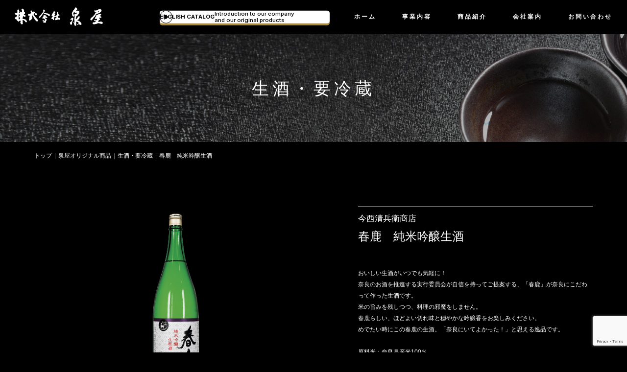

--- FILE ---
content_type: text/html; charset=UTF-8
request_url: https://nara-izumiya.co.jp/product2/%E6%98%A5%E9%B9%BF%E7%B4%94%E7%B1%B3%E5%90%9F%E9%86%B8%E7%94%9F%E9%85%92720/
body_size: 5642
content:
<!DOCTYPE html>
<html lang="ja" prefix="og: http://ogp.me/ns#">
<head>
<meta charset="utf-8">
<title>
  春鹿　純米吟醸生酒</title>
<meta name="description" content="泉屋の公式サイト">
<meta name="robots" content="noarchive">
<!--<meta name="viewport" content="width=1920">-->
    <meta name="viewport" content="width=device-width,initial-scale=1.0">
<meta name="format-detection" content="telephone=no">
<meta property="og:type" content="website" />
<meta property="og:site_name" content="泉屋の公式サイト" />
<meta property="og:image" content="https://nara-izumiya.co.jp/wp-content/themes/izumiya/img/og.jpg" />
<meta property="og:title" content="泉屋の公式サイト" />
<meta property="og:url" content="https://nara-izumiya.co.jp/" />
<meta property="og:description" content="株式会社泉屋の公式サイトです。" />
<link rel="icon" href="https://nara-izumiya.co.jp/wp-content/themes/izumiya/img/favicon.ico">
<link rel="stylesheet" type="text/css" href="https://nara-izumiya.co.jp/wp-content/themes/izumiya/css/reset.css">
<!-- Google fonts -->
<link rel="preconnect" href="https://fonts.googleapis.com">
<link rel="preconnect" href="https://fonts.gstatic.com" crossorigin>
<link href="https://fonts.googleapis.com/css2?family=Inter:ital,opsz,wght@0,14..32,100..900;1,14..32,100..900&family=Zen+Kaku+Gothic+New:wght@300;400;500;700;900&display=swap" rel="stylesheet">
<!-- ここまで -->

<link rel="stylesheet" type="text/css" href="https://cdnjs.cloudflare.com/ajax/libs/slick-carousel/1.8.1/slick.min.css"/>
<link rel="stylesheet" type="text/css" href="https://cdnjs.cloudflare.com/ajax/libs/slick-carousel/1.8.1/slick-theme.min.css"/>
<link rel="stylesheet" href="https://stackpath.bootstrapcdn.com/bootstrap/4.4.1/css/bootstrap.min.css">
<link rel="stylesheet" type="text/css" href="https://nara-izumiya.co.jp/wp-content/themes/izumiya/css/style.css?ver=3">
<link rel="stylesheet" type="text/css" href="https://nara-izumiya.co.jp/wp-content/themes/izumiya/css/common.css?ver=4">
    
<link rel="stylesheet" type="text/css" href="https://nara-izumiya.co.jp/wp-content/themes/izumiya/css/animate.css">
	
<link rel='dns-prefetch' href='//www.google.com' />
<link rel='dns-prefetch' href='//s.w.org' />
		<script type="text/javascript">
			window._wpemojiSettings = {"baseUrl":"https:\/\/s.w.org\/images\/core\/emoji\/13.0.1\/72x72\/","ext":".png","svgUrl":"https:\/\/s.w.org\/images\/core\/emoji\/13.0.1\/svg\/","svgExt":".svg","source":{"concatemoji":"https:\/\/nara-izumiya.co.jp\/wp-includes\/js\/wp-emoji-release.min.js?ver=5.6.16"}};
			!function(e,a,t){var n,r,o,i=a.createElement("canvas"),p=i.getContext&&i.getContext("2d");function s(e,t){var a=String.fromCharCode;p.clearRect(0,0,i.width,i.height),p.fillText(a.apply(this,e),0,0);e=i.toDataURL();return p.clearRect(0,0,i.width,i.height),p.fillText(a.apply(this,t),0,0),e===i.toDataURL()}function c(e){var t=a.createElement("script");t.src=e,t.defer=t.type="text/javascript",a.getElementsByTagName("head")[0].appendChild(t)}for(o=Array("flag","emoji"),t.supports={everything:!0,everythingExceptFlag:!0},r=0;r<o.length;r++)t.supports[o[r]]=function(e){if(!p||!p.fillText)return!1;switch(p.textBaseline="top",p.font="600 32px Arial",e){case"flag":return s([127987,65039,8205,9895,65039],[127987,65039,8203,9895,65039])?!1:!s([55356,56826,55356,56819],[55356,56826,8203,55356,56819])&&!s([55356,57332,56128,56423,56128,56418,56128,56421,56128,56430,56128,56423,56128,56447],[55356,57332,8203,56128,56423,8203,56128,56418,8203,56128,56421,8203,56128,56430,8203,56128,56423,8203,56128,56447]);case"emoji":return!s([55357,56424,8205,55356,57212],[55357,56424,8203,55356,57212])}return!1}(o[r]),t.supports.everything=t.supports.everything&&t.supports[o[r]],"flag"!==o[r]&&(t.supports.everythingExceptFlag=t.supports.everythingExceptFlag&&t.supports[o[r]]);t.supports.everythingExceptFlag=t.supports.everythingExceptFlag&&!t.supports.flag,t.DOMReady=!1,t.readyCallback=function(){t.DOMReady=!0},t.supports.everything||(n=function(){t.readyCallback()},a.addEventListener?(a.addEventListener("DOMContentLoaded",n,!1),e.addEventListener("load",n,!1)):(e.attachEvent("onload",n),a.attachEvent("onreadystatechange",function(){"complete"===a.readyState&&t.readyCallback()})),(n=t.source||{}).concatemoji?c(n.concatemoji):n.wpemoji&&n.twemoji&&(c(n.twemoji),c(n.wpemoji)))}(window,document,window._wpemojiSettings);
		</script>
		<style type="text/css">
img.wp-smiley,
img.emoji {
	display: inline !important;
	border: none !important;
	box-shadow: none !important;
	height: 1em !important;
	width: 1em !important;
	margin: 0 .07em !important;
	vertical-align: -0.1em !important;
	background: none !important;
	padding: 0 !important;
}
</style>
	<link rel='stylesheet' id='wp-block-library-css'  href='https://nara-izumiya.co.jp/wp-includes/css/dist/block-library/style.min.css?ver=5.6.16' type='text/css' media='all' />
<link rel='stylesheet' id='contact-form-7-css'  href='https://nara-izumiya.co.jp/wp-content/plugins/contact-form-7/includes/css/styles.css?ver=5.2' type='text/css' media='all' />
<link rel='stylesheet' id='wp-pagenavi-css'  href='https://nara-izumiya.co.jp/wp-content/plugins/wp-pagenavi/pagenavi-css.css?ver=2.70' type='text/css' media='all' />
<script type='text/javascript' src='https://nara-izumiya.co.jp/wp-includes/js/jquery/jquery.min.js?ver=3.5.1' id='jquery-core-js'></script>
<script type='text/javascript' src='https://nara-izumiya.co.jp/wp-includes/js/jquery/jquery-migrate.min.js?ver=3.3.2' id='jquery-migrate-js'></script>
<link rel="https://api.w.org/" href="https://nara-izumiya.co.jp/wp-json/" /><link rel="alternate" type="application/json" href="https://nara-izumiya.co.jp/wp-json/wp/v2/product2/182" /><link rel="EditURI" type="application/rsd+xml" title="RSD" href="https://nara-izumiya.co.jp/xmlrpc.php?rsd" />
<link rel="wlwmanifest" type="application/wlwmanifest+xml" href="https://nara-izumiya.co.jp/wp-includes/wlwmanifest.xml" /> 
<meta name="generator" content="WordPress 5.6.16" />
<link rel="canonical" href="https://nara-izumiya.co.jp/product2/%e6%98%a5%e9%b9%bf%e7%b4%94%e7%b1%b3%e5%90%9f%e9%86%b8%e7%94%9f%e9%85%92720/" />
<link rel='shortlink' href='https://nara-izumiya.co.jp/?p=182' />
<link rel="alternate" type="application/json+oembed" href="https://nara-izumiya.co.jp/wp-json/oembed/1.0/embed?url=https%3A%2F%2Fnara-izumiya.co.jp%2Fproduct2%2F%25e6%2598%25a5%25e9%25b9%25bf%25e7%25b4%2594%25e7%25b1%25b3%25e5%2590%259f%25e9%2586%25b8%25e7%2594%259f%25e9%2585%2592720%2F" />
<link rel="alternate" type="text/xml+oembed" href="https://nara-izumiya.co.jp/wp-json/oembed/1.0/embed?url=https%3A%2F%2Fnara-izumiya.co.jp%2Fproduct2%2F%25e6%2598%25a5%25e9%25b9%25bf%25e7%25b4%2594%25e7%25b1%25b3%25e5%2590%259f%25e9%2586%25b8%25e7%2594%259f%25e9%2585%2592720%2F&#038;format=xml" />
</head>

<body>
<header>
		<div class="d-md-none headerSp">
		<h1 class="siteLogoSp"><a href="https://nara-izumiya.co.jp/"><img src="https://nara-izumiya.co.jp/wp-content/themes/izumiya/img/logo.svg" alt="株式会社 泉屋" class="img-fluid"></a></h1>
		<a class="menu">
			<span class="menuLine menuLineTop"></span>
			<span class="menuLine menuLineCenter"></span>
			<span class="menuLine menuLineBottom"></span>
		</a>
		<nav class="gnav">
			<ul class="gnavMenu serif">
				<li class="gnavMenuItem"><a href="https://nara-izumiya.co.jp/business">事業内容</a></li>
				<li class="gnavMenuItem"><a href="https://nara-izumiya.co.jp/lineup">商品紹介</a></li>
				<li class="gnavMenuItem"><a href="https://nara-izumiya.co.jp/company">会社案内</a></li>
				<li class="gnavMenuItem"><a href="https://nara-izumiya.co.jp/contact">お問い合わせ</a></li>
				<li class="gnavMenuItem"><a href="https://nara-izumiya.co.jp/network">卸先全国1,000以上 ネットワーク</a></li>
				<li class="gnavMenuItem"><a href="https://nara-izumiya.co.jp/category/media">メディア掲載履歴</a></li>
				<li class="gnavMenuItem"><a href="https://nara-izumiya.co.jp/philosophy">経営理念</a></li>
				<li class="gnavMenuItem"><a href="https://nara-izumiya.co.jp/employment">採用情報</a></li>
			</ul>
		</nav>
	</div>
	
	<div class="position-relative d-none d-md-block">
		<nav class="headNav serif">
			<h1><a href="https://nara-izumiya.co.jp/"><img src="https://nara-izumiya.co.jp/wp-content/themes/izumiya/img/logo.svg" alt="株式会社 泉屋" class="img-fluid"></a></h1>
			<div class="container02">
        <a href="https://my.ebook5.net/Nara-izm_371201/dVorUX/" class="catalog_btn ver01" target="_blank">
  <span class="btn_wrap">
    <span class="text_wrap">
      <span class="btn_txt max_txt ff-en">
        ENGLISH CATALOG
      </span>
      <span class="btn_txt min_txt ff-en">
        Introduction to our company<br>and our original products
      </span>
    </span>
    <svg xmlns="http://www.w3.org/2000/svg" width="26" height="26" viewBox="0 0 26 26">
      <path id="パス_23" data-name="パス 23" d="M13,1A12,12,0,0,0,4.515,21.485,12,12,0,1,0,21.485,4.515,11.921,11.921,0,0,0,13,1m0-1A13,13,0,1,1,0,13,13,13,0,0,1,13,0Z"/>
      <path id="パス_24" data-name="パス 24" d="M5.5,0,11,8.8H0Z" transform="translate(18.318 7.5) rotate(90)"/>
    </svg>
  </span>
</a>				<ul class="text-right font-weight-bold">
					<li class="d-inline-block"><a href="https://nara-izumiya.co.jp/">ホーム</a></li>
					<li class="d-inline-block"><a href="https://nara-izumiya.co.jp/business">事業内容</a></li>
					<li class="d-inline-block"><a href="https://nara-izumiya.co.jp/lineup">商品紹介</a></li>
					<li class="d-inline-block"><a href="https://nara-izumiya.co.jp/company">会社案内</a></li>
					<li class="d-inline-block"><a href="https://nara-izumiya.co.jp/contact">お問い合わせ</a></li>
				</ul>
			</div>
		</nav>
	</div>
    	
</header>
<main class="scMain">

	
<div class="fvImg cate1Img position-relative">
	<h2 class="text-center text-white position-absolute">生酒・要冷蔵</h2>
</div>
<div class="container">
	<nav aria-label="breadcrumb">
		<ol class="breadcrumb mt-3 mb-0">			
			<li class="breadcrumb-item"><a href="https://nara-izumiya.co.jp/">トップ</a></li>
			<li class="breadcrumb-item"><a href="https://nara-izumiya.co.jp/lineup">泉屋オリジナル商品</a></li>
			<li class="breadcrumb-item"><a href="https://nara-izumiya.co.jp/cate2">生酒・要冷蔵</a></li>
			<li class="breadcrumb-item" aria-current="page">春鹿　純米吟醸生酒</li>
		</ol>
	</nav>
</div>
<div class="detailPage mainContainer">
	<section>
		<div class="container">
			<div class="d-md-flex justify-content-between flex-wrap">
				<div class="detailColumnL mb-4">
					<img src="https://nara-izumiya.co.jp/wp-content/uploads/2020/06/春鹿_生原酒_720_.png" class="img-fluid" alt="春鹿　純米吟醸生酒">			
				</div>
				<div class="detailColumnR">
					<div class="border-top border-white pt-3">
						<div class="detailSubTitle serif">今西清兵衛商店</div>
						<h3 class="detailTitle">春鹿　純米吟醸生酒</h3>
						<p>おいしい生酒がいつでも気軽に！<br />
奈良のお酒を推進する実行委員会が自信を持ってご提案する、「春鹿」が奈良にこだわって作った生酒です。<br />
米の旨みを残しつつ、料理の邪魔をしません。<br />
春鹿らしい、ほどよい切れ味と穏やかな吟醸香をお楽しみください。<br />
めでたい時にこの春鹿の生酒。「奈良にいてよかった！」と思える逸品です。<br />
<br />
原料米：奈良県産米100％<br />
度数：17度<br />
精米：60％<br />
日本酒度：+1<br />
酸度：1.6<br />
アミノ酸：1.2<br />
保存方法：要冷蔵<br />
JAN：720ml　4940209325244<br />
　　  1800ml　4940209305239</p>
					</div>
					<div class="border-top border-white pt-3">
						<dl class="d-flex mb-0">
							<dt>容 量</dt>
							<dd>720ml  /  1800ml</dd>
						</dl>
					</div>
					<div class="border-top border-bottom border-white pt-3">
						<dl class="d-flex mb-0">
							<dt>参考小売価格</dt>
							<dd>オープン　/　オープン</dd>
						</dl>
					</div>
					
				</div>

			</div>
		</div>
	</section>
</div>
	
	
</main>
<footer>
    	<div class="container">
		<ul class="d-md-flex justify-content-center justify-content-md-end mb-0">
			<li class="mx-md-1 "><a href="https://nara-izumiya.co.jp/company">会社案内</a></li>
			<li class="mx-md-1"><a href="https://nara-izumiya.co.jp/contact">お問い合わせ</a></li>
			<li class="pr-md-0"><a href="https://nara-izumiya.co.jp/employment">採用情報</a></li>
		</ul>
		<div class="d-xl-flex justify-content-between border-top border-white footer">
			<div class="d-md-none text-center mb-5"><img src="https://nara-izumiya.co.jp/wp-content/themes/izumiya/img/logo.svg" class="footerLogo"></div>
			<p class="text-center text-xl-left text">全酒類調味食品総合卸 株式会社泉屋 <br class="d-md-none">奈良県奈良市福智院町41-1　<br class="d-md-none"><a href="tel:0742261234"><span class="footerTel">Tel:0742-26-1234</span></a></p>
			<p class="text-center text-xl-right copyright">Copyright(C) IZUMIYA Co.,Ltd.All Rights Reserved.</p>
		</div> 
	</div>
    </footer>
<script src="https://nara-izumiya.co.jp/wp-content/themes/izumiya/js/jquery-3.4.1.min.js"></script>
<script>
$(function(){
  var ua = navigator.userAgent;
  if((ua.indexOf('iPhone') > 0) || ua.indexOf('iPod') > 0 || (ua.indexOf('Android') > 0 && ua.indexOf('Mobile') > 0)){
      $('head').prepend('<meta name="viewport" content="width=device-width,initial-scale=1.0,user-scalable=no">');
  } else {
      $('head').prepend('<meta name="viewport" content="width=1920">');
  }
});
</script>
<script src="https://cdnjs.cloudflare.com/ajax/libs/slick-carousel/1.8.1/slick.min.js"></script>
<script src="https://cdnjs.cloudflare.com/ajax/libs/popper.js/1.14.7/umd/popper.min.js" integrity="sha384-UO2eT0CpHqdSJQ6hJty5KVphtPhzWj9WO1clHTMGa3JDZwrnQq4sF86dIHNDz0W1" crossorigin="anonymous"></script>

<script src="https://cdnjs.cloudflare.com/ajax/libs/picturefill/3.0.2/picturefill.js"></script>
<script src="https://stackpath.bootstrapcdn.com/bootstrap/4.3.1/js/bootstrap.min.js" integrity="sha384-JjSmVgyd0p3pXB1rRibZUAYoIIy6OrQ6VrjIEaFf/nJGzIxFDsf4x0xIM+B07jRM" crossorigin="anonymous"></script>
<script src="https://nara-izumiya.co.jp/wp-content/themes/izumiya/js/custom.js"></script>
<script>
$('html,body').animate({
    scrollTop : 0
}, {
    queue : false
});
</script>



</body>
<script type='text/javascript' id='contact-form-7-js-extra'>
/* <![CDATA[ */
var wpcf7 = {"apiSettings":{"root":"https:\/\/nara-izumiya.co.jp\/wp-json\/contact-form-7\/v1","namespace":"contact-form-7\/v1"}};
/* ]]> */
</script>
<script type='text/javascript' src='https://nara-izumiya.co.jp/wp-content/plugins/contact-form-7/includes/js/scripts.js?ver=5.2' id='contact-form-7-js'></script>
<script type='text/javascript' src='https://www.google.com/recaptcha/api.js?render=6Lez-QIfAAAAAHQXFh0C5G2neulv4Efdf48F2-Yd&#038;ver=3.0' id='google-recaptcha-js'></script>
<script type='text/javascript' id='wpcf7-recaptcha-js-extra'>
/* <![CDATA[ */
var wpcf7_recaptcha = {"sitekey":"6Lez-QIfAAAAAHQXFh0C5G2neulv4Efdf48F2-Yd","actions":{"homepage":"homepage","contactform":"contactform"}};
/* ]]> */
</script>
<script type='text/javascript' src='https://nara-izumiya.co.jp/wp-content/plugins/contact-form-7/modules/recaptcha/script.js?ver=5.2' id='wpcf7-recaptcha-js'></script>
<script type='text/javascript' src='https://nara-izumiya.co.jp/wp-includes/js/wp-embed.min.js?ver=5.6.16' id='wp-embed-js'></script>
</html>

--- FILE ---
content_type: text/html; charset=utf-8
request_url: https://www.google.com/recaptcha/api2/anchor?ar=1&k=6Lez-QIfAAAAAHQXFh0C5G2neulv4Efdf48F2-Yd&co=aHR0cHM6Ly9uYXJhLWl6dW1peWEuY28uanA6NDQz&hl=en&v=PoyoqOPhxBO7pBk68S4YbpHZ&size=invisible&anchor-ms=20000&execute-ms=30000&cb=hobr3jb1zsnx
body_size: 48909
content:
<!DOCTYPE HTML><html dir="ltr" lang="en"><head><meta http-equiv="Content-Type" content="text/html; charset=UTF-8">
<meta http-equiv="X-UA-Compatible" content="IE=edge">
<title>reCAPTCHA</title>
<style type="text/css">
/* cyrillic-ext */
@font-face {
  font-family: 'Roboto';
  font-style: normal;
  font-weight: 400;
  font-stretch: 100%;
  src: url(//fonts.gstatic.com/s/roboto/v48/KFO7CnqEu92Fr1ME7kSn66aGLdTylUAMa3GUBHMdazTgWw.woff2) format('woff2');
  unicode-range: U+0460-052F, U+1C80-1C8A, U+20B4, U+2DE0-2DFF, U+A640-A69F, U+FE2E-FE2F;
}
/* cyrillic */
@font-face {
  font-family: 'Roboto';
  font-style: normal;
  font-weight: 400;
  font-stretch: 100%;
  src: url(//fonts.gstatic.com/s/roboto/v48/KFO7CnqEu92Fr1ME7kSn66aGLdTylUAMa3iUBHMdazTgWw.woff2) format('woff2');
  unicode-range: U+0301, U+0400-045F, U+0490-0491, U+04B0-04B1, U+2116;
}
/* greek-ext */
@font-face {
  font-family: 'Roboto';
  font-style: normal;
  font-weight: 400;
  font-stretch: 100%;
  src: url(//fonts.gstatic.com/s/roboto/v48/KFO7CnqEu92Fr1ME7kSn66aGLdTylUAMa3CUBHMdazTgWw.woff2) format('woff2');
  unicode-range: U+1F00-1FFF;
}
/* greek */
@font-face {
  font-family: 'Roboto';
  font-style: normal;
  font-weight: 400;
  font-stretch: 100%;
  src: url(//fonts.gstatic.com/s/roboto/v48/KFO7CnqEu92Fr1ME7kSn66aGLdTylUAMa3-UBHMdazTgWw.woff2) format('woff2');
  unicode-range: U+0370-0377, U+037A-037F, U+0384-038A, U+038C, U+038E-03A1, U+03A3-03FF;
}
/* math */
@font-face {
  font-family: 'Roboto';
  font-style: normal;
  font-weight: 400;
  font-stretch: 100%;
  src: url(//fonts.gstatic.com/s/roboto/v48/KFO7CnqEu92Fr1ME7kSn66aGLdTylUAMawCUBHMdazTgWw.woff2) format('woff2');
  unicode-range: U+0302-0303, U+0305, U+0307-0308, U+0310, U+0312, U+0315, U+031A, U+0326-0327, U+032C, U+032F-0330, U+0332-0333, U+0338, U+033A, U+0346, U+034D, U+0391-03A1, U+03A3-03A9, U+03B1-03C9, U+03D1, U+03D5-03D6, U+03F0-03F1, U+03F4-03F5, U+2016-2017, U+2034-2038, U+203C, U+2040, U+2043, U+2047, U+2050, U+2057, U+205F, U+2070-2071, U+2074-208E, U+2090-209C, U+20D0-20DC, U+20E1, U+20E5-20EF, U+2100-2112, U+2114-2115, U+2117-2121, U+2123-214F, U+2190, U+2192, U+2194-21AE, U+21B0-21E5, U+21F1-21F2, U+21F4-2211, U+2213-2214, U+2216-22FF, U+2308-230B, U+2310, U+2319, U+231C-2321, U+2336-237A, U+237C, U+2395, U+239B-23B7, U+23D0, U+23DC-23E1, U+2474-2475, U+25AF, U+25B3, U+25B7, U+25BD, U+25C1, U+25CA, U+25CC, U+25FB, U+266D-266F, U+27C0-27FF, U+2900-2AFF, U+2B0E-2B11, U+2B30-2B4C, U+2BFE, U+3030, U+FF5B, U+FF5D, U+1D400-1D7FF, U+1EE00-1EEFF;
}
/* symbols */
@font-face {
  font-family: 'Roboto';
  font-style: normal;
  font-weight: 400;
  font-stretch: 100%;
  src: url(//fonts.gstatic.com/s/roboto/v48/KFO7CnqEu92Fr1ME7kSn66aGLdTylUAMaxKUBHMdazTgWw.woff2) format('woff2');
  unicode-range: U+0001-000C, U+000E-001F, U+007F-009F, U+20DD-20E0, U+20E2-20E4, U+2150-218F, U+2190, U+2192, U+2194-2199, U+21AF, U+21E6-21F0, U+21F3, U+2218-2219, U+2299, U+22C4-22C6, U+2300-243F, U+2440-244A, U+2460-24FF, U+25A0-27BF, U+2800-28FF, U+2921-2922, U+2981, U+29BF, U+29EB, U+2B00-2BFF, U+4DC0-4DFF, U+FFF9-FFFB, U+10140-1018E, U+10190-1019C, U+101A0, U+101D0-101FD, U+102E0-102FB, U+10E60-10E7E, U+1D2C0-1D2D3, U+1D2E0-1D37F, U+1F000-1F0FF, U+1F100-1F1AD, U+1F1E6-1F1FF, U+1F30D-1F30F, U+1F315, U+1F31C, U+1F31E, U+1F320-1F32C, U+1F336, U+1F378, U+1F37D, U+1F382, U+1F393-1F39F, U+1F3A7-1F3A8, U+1F3AC-1F3AF, U+1F3C2, U+1F3C4-1F3C6, U+1F3CA-1F3CE, U+1F3D4-1F3E0, U+1F3ED, U+1F3F1-1F3F3, U+1F3F5-1F3F7, U+1F408, U+1F415, U+1F41F, U+1F426, U+1F43F, U+1F441-1F442, U+1F444, U+1F446-1F449, U+1F44C-1F44E, U+1F453, U+1F46A, U+1F47D, U+1F4A3, U+1F4B0, U+1F4B3, U+1F4B9, U+1F4BB, U+1F4BF, U+1F4C8-1F4CB, U+1F4D6, U+1F4DA, U+1F4DF, U+1F4E3-1F4E6, U+1F4EA-1F4ED, U+1F4F7, U+1F4F9-1F4FB, U+1F4FD-1F4FE, U+1F503, U+1F507-1F50B, U+1F50D, U+1F512-1F513, U+1F53E-1F54A, U+1F54F-1F5FA, U+1F610, U+1F650-1F67F, U+1F687, U+1F68D, U+1F691, U+1F694, U+1F698, U+1F6AD, U+1F6B2, U+1F6B9-1F6BA, U+1F6BC, U+1F6C6-1F6CF, U+1F6D3-1F6D7, U+1F6E0-1F6EA, U+1F6F0-1F6F3, U+1F6F7-1F6FC, U+1F700-1F7FF, U+1F800-1F80B, U+1F810-1F847, U+1F850-1F859, U+1F860-1F887, U+1F890-1F8AD, U+1F8B0-1F8BB, U+1F8C0-1F8C1, U+1F900-1F90B, U+1F93B, U+1F946, U+1F984, U+1F996, U+1F9E9, U+1FA00-1FA6F, U+1FA70-1FA7C, U+1FA80-1FA89, U+1FA8F-1FAC6, U+1FACE-1FADC, U+1FADF-1FAE9, U+1FAF0-1FAF8, U+1FB00-1FBFF;
}
/* vietnamese */
@font-face {
  font-family: 'Roboto';
  font-style: normal;
  font-weight: 400;
  font-stretch: 100%;
  src: url(//fonts.gstatic.com/s/roboto/v48/KFO7CnqEu92Fr1ME7kSn66aGLdTylUAMa3OUBHMdazTgWw.woff2) format('woff2');
  unicode-range: U+0102-0103, U+0110-0111, U+0128-0129, U+0168-0169, U+01A0-01A1, U+01AF-01B0, U+0300-0301, U+0303-0304, U+0308-0309, U+0323, U+0329, U+1EA0-1EF9, U+20AB;
}
/* latin-ext */
@font-face {
  font-family: 'Roboto';
  font-style: normal;
  font-weight: 400;
  font-stretch: 100%;
  src: url(//fonts.gstatic.com/s/roboto/v48/KFO7CnqEu92Fr1ME7kSn66aGLdTylUAMa3KUBHMdazTgWw.woff2) format('woff2');
  unicode-range: U+0100-02BA, U+02BD-02C5, U+02C7-02CC, U+02CE-02D7, U+02DD-02FF, U+0304, U+0308, U+0329, U+1D00-1DBF, U+1E00-1E9F, U+1EF2-1EFF, U+2020, U+20A0-20AB, U+20AD-20C0, U+2113, U+2C60-2C7F, U+A720-A7FF;
}
/* latin */
@font-face {
  font-family: 'Roboto';
  font-style: normal;
  font-weight: 400;
  font-stretch: 100%;
  src: url(//fonts.gstatic.com/s/roboto/v48/KFO7CnqEu92Fr1ME7kSn66aGLdTylUAMa3yUBHMdazQ.woff2) format('woff2');
  unicode-range: U+0000-00FF, U+0131, U+0152-0153, U+02BB-02BC, U+02C6, U+02DA, U+02DC, U+0304, U+0308, U+0329, U+2000-206F, U+20AC, U+2122, U+2191, U+2193, U+2212, U+2215, U+FEFF, U+FFFD;
}
/* cyrillic-ext */
@font-face {
  font-family: 'Roboto';
  font-style: normal;
  font-weight: 500;
  font-stretch: 100%;
  src: url(//fonts.gstatic.com/s/roboto/v48/KFO7CnqEu92Fr1ME7kSn66aGLdTylUAMa3GUBHMdazTgWw.woff2) format('woff2');
  unicode-range: U+0460-052F, U+1C80-1C8A, U+20B4, U+2DE0-2DFF, U+A640-A69F, U+FE2E-FE2F;
}
/* cyrillic */
@font-face {
  font-family: 'Roboto';
  font-style: normal;
  font-weight: 500;
  font-stretch: 100%;
  src: url(//fonts.gstatic.com/s/roboto/v48/KFO7CnqEu92Fr1ME7kSn66aGLdTylUAMa3iUBHMdazTgWw.woff2) format('woff2');
  unicode-range: U+0301, U+0400-045F, U+0490-0491, U+04B0-04B1, U+2116;
}
/* greek-ext */
@font-face {
  font-family: 'Roboto';
  font-style: normal;
  font-weight: 500;
  font-stretch: 100%;
  src: url(//fonts.gstatic.com/s/roboto/v48/KFO7CnqEu92Fr1ME7kSn66aGLdTylUAMa3CUBHMdazTgWw.woff2) format('woff2');
  unicode-range: U+1F00-1FFF;
}
/* greek */
@font-face {
  font-family: 'Roboto';
  font-style: normal;
  font-weight: 500;
  font-stretch: 100%;
  src: url(//fonts.gstatic.com/s/roboto/v48/KFO7CnqEu92Fr1ME7kSn66aGLdTylUAMa3-UBHMdazTgWw.woff2) format('woff2');
  unicode-range: U+0370-0377, U+037A-037F, U+0384-038A, U+038C, U+038E-03A1, U+03A3-03FF;
}
/* math */
@font-face {
  font-family: 'Roboto';
  font-style: normal;
  font-weight: 500;
  font-stretch: 100%;
  src: url(//fonts.gstatic.com/s/roboto/v48/KFO7CnqEu92Fr1ME7kSn66aGLdTylUAMawCUBHMdazTgWw.woff2) format('woff2');
  unicode-range: U+0302-0303, U+0305, U+0307-0308, U+0310, U+0312, U+0315, U+031A, U+0326-0327, U+032C, U+032F-0330, U+0332-0333, U+0338, U+033A, U+0346, U+034D, U+0391-03A1, U+03A3-03A9, U+03B1-03C9, U+03D1, U+03D5-03D6, U+03F0-03F1, U+03F4-03F5, U+2016-2017, U+2034-2038, U+203C, U+2040, U+2043, U+2047, U+2050, U+2057, U+205F, U+2070-2071, U+2074-208E, U+2090-209C, U+20D0-20DC, U+20E1, U+20E5-20EF, U+2100-2112, U+2114-2115, U+2117-2121, U+2123-214F, U+2190, U+2192, U+2194-21AE, U+21B0-21E5, U+21F1-21F2, U+21F4-2211, U+2213-2214, U+2216-22FF, U+2308-230B, U+2310, U+2319, U+231C-2321, U+2336-237A, U+237C, U+2395, U+239B-23B7, U+23D0, U+23DC-23E1, U+2474-2475, U+25AF, U+25B3, U+25B7, U+25BD, U+25C1, U+25CA, U+25CC, U+25FB, U+266D-266F, U+27C0-27FF, U+2900-2AFF, U+2B0E-2B11, U+2B30-2B4C, U+2BFE, U+3030, U+FF5B, U+FF5D, U+1D400-1D7FF, U+1EE00-1EEFF;
}
/* symbols */
@font-face {
  font-family: 'Roboto';
  font-style: normal;
  font-weight: 500;
  font-stretch: 100%;
  src: url(//fonts.gstatic.com/s/roboto/v48/KFO7CnqEu92Fr1ME7kSn66aGLdTylUAMaxKUBHMdazTgWw.woff2) format('woff2');
  unicode-range: U+0001-000C, U+000E-001F, U+007F-009F, U+20DD-20E0, U+20E2-20E4, U+2150-218F, U+2190, U+2192, U+2194-2199, U+21AF, U+21E6-21F0, U+21F3, U+2218-2219, U+2299, U+22C4-22C6, U+2300-243F, U+2440-244A, U+2460-24FF, U+25A0-27BF, U+2800-28FF, U+2921-2922, U+2981, U+29BF, U+29EB, U+2B00-2BFF, U+4DC0-4DFF, U+FFF9-FFFB, U+10140-1018E, U+10190-1019C, U+101A0, U+101D0-101FD, U+102E0-102FB, U+10E60-10E7E, U+1D2C0-1D2D3, U+1D2E0-1D37F, U+1F000-1F0FF, U+1F100-1F1AD, U+1F1E6-1F1FF, U+1F30D-1F30F, U+1F315, U+1F31C, U+1F31E, U+1F320-1F32C, U+1F336, U+1F378, U+1F37D, U+1F382, U+1F393-1F39F, U+1F3A7-1F3A8, U+1F3AC-1F3AF, U+1F3C2, U+1F3C4-1F3C6, U+1F3CA-1F3CE, U+1F3D4-1F3E0, U+1F3ED, U+1F3F1-1F3F3, U+1F3F5-1F3F7, U+1F408, U+1F415, U+1F41F, U+1F426, U+1F43F, U+1F441-1F442, U+1F444, U+1F446-1F449, U+1F44C-1F44E, U+1F453, U+1F46A, U+1F47D, U+1F4A3, U+1F4B0, U+1F4B3, U+1F4B9, U+1F4BB, U+1F4BF, U+1F4C8-1F4CB, U+1F4D6, U+1F4DA, U+1F4DF, U+1F4E3-1F4E6, U+1F4EA-1F4ED, U+1F4F7, U+1F4F9-1F4FB, U+1F4FD-1F4FE, U+1F503, U+1F507-1F50B, U+1F50D, U+1F512-1F513, U+1F53E-1F54A, U+1F54F-1F5FA, U+1F610, U+1F650-1F67F, U+1F687, U+1F68D, U+1F691, U+1F694, U+1F698, U+1F6AD, U+1F6B2, U+1F6B9-1F6BA, U+1F6BC, U+1F6C6-1F6CF, U+1F6D3-1F6D7, U+1F6E0-1F6EA, U+1F6F0-1F6F3, U+1F6F7-1F6FC, U+1F700-1F7FF, U+1F800-1F80B, U+1F810-1F847, U+1F850-1F859, U+1F860-1F887, U+1F890-1F8AD, U+1F8B0-1F8BB, U+1F8C0-1F8C1, U+1F900-1F90B, U+1F93B, U+1F946, U+1F984, U+1F996, U+1F9E9, U+1FA00-1FA6F, U+1FA70-1FA7C, U+1FA80-1FA89, U+1FA8F-1FAC6, U+1FACE-1FADC, U+1FADF-1FAE9, U+1FAF0-1FAF8, U+1FB00-1FBFF;
}
/* vietnamese */
@font-face {
  font-family: 'Roboto';
  font-style: normal;
  font-weight: 500;
  font-stretch: 100%;
  src: url(//fonts.gstatic.com/s/roboto/v48/KFO7CnqEu92Fr1ME7kSn66aGLdTylUAMa3OUBHMdazTgWw.woff2) format('woff2');
  unicode-range: U+0102-0103, U+0110-0111, U+0128-0129, U+0168-0169, U+01A0-01A1, U+01AF-01B0, U+0300-0301, U+0303-0304, U+0308-0309, U+0323, U+0329, U+1EA0-1EF9, U+20AB;
}
/* latin-ext */
@font-face {
  font-family: 'Roboto';
  font-style: normal;
  font-weight: 500;
  font-stretch: 100%;
  src: url(//fonts.gstatic.com/s/roboto/v48/KFO7CnqEu92Fr1ME7kSn66aGLdTylUAMa3KUBHMdazTgWw.woff2) format('woff2');
  unicode-range: U+0100-02BA, U+02BD-02C5, U+02C7-02CC, U+02CE-02D7, U+02DD-02FF, U+0304, U+0308, U+0329, U+1D00-1DBF, U+1E00-1E9F, U+1EF2-1EFF, U+2020, U+20A0-20AB, U+20AD-20C0, U+2113, U+2C60-2C7F, U+A720-A7FF;
}
/* latin */
@font-face {
  font-family: 'Roboto';
  font-style: normal;
  font-weight: 500;
  font-stretch: 100%;
  src: url(//fonts.gstatic.com/s/roboto/v48/KFO7CnqEu92Fr1ME7kSn66aGLdTylUAMa3yUBHMdazQ.woff2) format('woff2');
  unicode-range: U+0000-00FF, U+0131, U+0152-0153, U+02BB-02BC, U+02C6, U+02DA, U+02DC, U+0304, U+0308, U+0329, U+2000-206F, U+20AC, U+2122, U+2191, U+2193, U+2212, U+2215, U+FEFF, U+FFFD;
}
/* cyrillic-ext */
@font-face {
  font-family: 'Roboto';
  font-style: normal;
  font-weight: 900;
  font-stretch: 100%;
  src: url(//fonts.gstatic.com/s/roboto/v48/KFO7CnqEu92Fr1ME7kSn66aGLdTylUAMa3GUBHMdazTgWw.woff2) format('woff2');
  unicode-range: U+0460-052F, U+1C80-1C8A, U+20B4, U+2DE0-2DFF, U+A640-A69F, U+FE2E-FE2F;
}
/* cyrillic */
@font-face {
  font-family: 'Roboto';
  font-style: normal;
  font-weight: 900;
  font-stretch: 100%;
  src: url(//fonts.gstatic.com/s/roboto/v48/KFO7CnqEu92Fr1ME7kSn66aGLdTylUAMa3iUBHMdazTgWw.woff2) format('woff2');
  unicode-range: U+0301, U+0400-045F, U+0490-0491, U+04B0-04B1, U+2116;
}
/* greek-ext */
@font-face {
  font-family: 'Roboto';
  font-style: normal;
  font-weight: 900;
  font-stretch: 100%;
  src: url(//fonts.gstatic.com/s/roboto/v48/KFO7CnqEu92Fr1ME7kSn66aGLdTylUAMa3CUBHMdazTgWw.woff2) format('woff2');
  unicode-range: U+1F00-1FFF;
}
/* greek */
@font-face {
  font-family: 'Roboto';
  font-style: normal;
  font-weight: 900;
  font-stretch: 100%;
  src: url(//fonts.gstatic.com/s/roboto/v48/KFO7CnqEu92Fr1ME7kSn66aGLdTylUAMa3-UBHMdazTgWw.woff2) format('woff2');
  unicode-range: U+0370-0377, U+037A-037F, U+0384-038A, U+038C, U+038E-03A1, U+03A3-03FF;
}
/* math */
@font-face {
  font-family: 'Roboto';
  font-style: normal;
  font-weight: 900;
  font-stretch: 100%;
  src: url(//fonts.gstatic.com/s/roboto/v48/KFO7CnqEu92Fr1ME7kSn66aGLdTylUAMawCUBHMdazTgWw.woff2) format('woff2');
  unicode-range: U+0302-0303, U+0305, U+0307-0308, U+0310, U+0312, U+0315, U+031A, U+0326-0327, U+032C, U+032F-0330, U+0332-0333, U+0338, U+033A, U+0346, U+034D, U+0391-03A1, U+03A3-03A9, U+03B1-03C9, U+03D1, U+03D5-03D6, U+03F0-03F1, U+03F4-03F5, U+2016-2017, U+2034-2038, U+203C, U+2040, U+2043, U+2047, U+2050, U+2057, U+205F, U+2070-2071, U+2074-208E, U+2090-209C, U+20D0-20DC, U+20E1, U+20E5-20EF, U+2100-2112, U+2114-2115, U+2117-2121, U+2123-214F, U+2190, U+2192, U+2194-21AE, U+21B0-21E5, U+21F1-21F2, U+21F4-2211, U+2213-2214, U+2216-22FF, U+2308-230B, U+2310, U+2319, U+231C-2321, U+2336-237A, U+237C, U+2395, U+239B-23B7, U+23D0, U+23DC-23E1, U+2474-2475, U+25AF, U+25B3, U+25B7, U+25BD, U+25C1, U+25CA, U+25CC, U+25FB, U+266D-266F, U+27C0-27FF, U+2900-2AFF, U+2B0E-2B11, U+2B30-2B4C, U+2BFE, U+3030, U+FF5B, U+FF5D, U+1D400-1D7FF, U+1EE00-1EEFF;
}
/* symbols */
@font-face {
  font-family: 'Roboto';
  font-style: normal;
  font-weight: 900;
  font-stretch: 100%;
  src: url(//fonts.gstatic.com/s/roboto/v48/KFO7CnqEu92Fr1ME7kSn66aGLdTylUAMaxKUBHMdazTgWw.woff2) format('woff2');
  unicode-range: U+0001-000C, U+000E-001F, U+007F-009F, U+20DD-20E0, U+20E2-20E4, U+2150-218F, U+2190, U+2192, U+2194-2199, U+21AF, U+21E6-21F0, U+21F3, U+2218-2219, U+2299, U+22C4-22C6, U+2300-243F, U+2440-244A, U+2460-24FF, U+25A0-27BF, U+2800-28FF, U+2921-2922, U+2981, U+29BF, U+29EB, U+2B00-2BFF, U+4DC0-4DFF, U+FFF9-FFFB, U+10140-1018E, U+10190-1019C, U+101A0, U+101D0-101FD, U+102E0-102FB, U+10E60-10E7E, U+1D2C0-1D2D3, U+1D2E0-1D37F, U+1F000-1F0FF, U+1F100-1F1AD, U+1F1E6-1F1FF, U+1F30D-1F30F, U+1F315, U+1F31C, U+1F31E, U+1F320-1F32C, U+1F336, U+1F378, U+1F37D, U+1F382, U+1F393-1F39F, U+1F3A7-1F3A8, U+1F3AC-1F3AF, U+1F3C2, U+1F3C4-1F3C6, U+1F3CA-1F3CE, U+1F3D4-1F3E0, U+1F3ED, U+1F3F1-1F3F3, U+1F3F5-1F3F7, U+1F408, U+1F415, U+1F41F, U+1F426, U+1F43F, U+1F441-1F442, U+1F444, U+1F446-1F449, U+1F44C-1F44E, U+1F453, U+1F46A, U+1F47D, U+1F4A3, U+1F4B0, U+1F4B3, U+1F4B9, U+1F4BB, U+1F4BF, U+1F4C8-1F4CB, U+1F4D6, U+1F4DA, U+1F4DF, U+1F4E3-1F4E6, U+1F4EA-1F4ED, U+1F4F7, U+1F4F9-1F4FB, U+1F4FD-1F4FE, U+1F503, U+1F507-1F50B, U+1F50D, U+1F512-1F513, U+1F53E-1F54A, U+1F54F-1F5FA, U+1F610, U+1F650-1F67F, U+1F687, U+1F68D, U+1F691, U+1F694, U+1F698, U+1F6AD, U+1F6B2, U+1F6B9-1F6BA, U+1F6BC, U+1F6C6-1F6CF, U+1F6D3-1F6D7, U+1F6E0-1F6EA, U+1F6F0-1F6F3, U+1F6F7-1F6FC, U+1F700-1F7FF, U+1F800-1F80B, U+1F810-1F847, U+1F850-1F859, U+1F860-1F887, U+1F890-1F8AD, U+1F8B0-1F8BB, U+1F8C0-1F8C1, U+1F900-1F90B, U+1F93B, U+1F946, U+1F984, U+1F996, U+1F9E9, U+1FA00-1FA6F, U+1FA70-1FA7C, U+1FA80-1FA89, U+1FA8F-1FAC6, U+1FACE-1FADC, U+1FADF-1FAE9, U+1FAF0-1FAF8, U+1FB00-1FBFF;
}
/* vietnamese */
@font-face {
  font-family: 'Roboto';
  font-style: normal;
  font-weight: 900;
  font-stretch: 100%;
  src: url(//fonts.gstatic.com/s/roboto/v48/KFO7CnqEu92Fr1ME7kSn66aGLdTylUAMa3OUBHMdazTgWw.woff2) format('woff2');
  unicode-range: U+0102-0103, U+0110-0111, U+0128-0129, U+0168-0169, U+01A0-01A1, U+01AF-01B0, U+0300-0301, U+0303-0304, U+0308-0309, U+0323, U+0329, U+1EA0-1EF9, U+20AB;
}
/* latin-ext */
@font-face {
  font-family: 'Roboto';
  font-style: normal;
  font-weight: 900;
  font-stretch: 100%;
  src: url(//fonts.gstatic.com/s/roboto/v48/KFO7CnqEu92Fr1ME7kSn66aGLdTylUAMa3KUBHMdazTgWw.woff2) format('woff2');
  unicode-range: U+0100-02BA, U+02BD-02C5, U+02C7-02CC, U+02CE-02D7, U+02DD-02FF, U+0304, U+0308, U+0329, U+1D00-1DBF, U+1E00-1E9F, U+1EF2-1EFF, U+2020, U+20A0-20AB, U+20AD-20C0, U+2113, U+2C60-2C7F, U+A720-A7FF;
}
/* latin */
@font-face {
  font-family: 'Roboto';
  font-style: normal;
  font-weight: 900;
  font-stretch: 100%;
  src: url(//fonts.gstatic.com/s/roboto/v48/KFO7CnqEu92Fr1ME7kSn66aGLdTylUAMa3yUBHMdazQ.woff2) format('woff2');
  unicode-range: U+0000-00FF, U+0131, U+0152-0153, U+02BB-02BC, U+02C6, U+02DA, U+02DC, U+0304, U+0308, U+0329, U+2000-206F, U+20AC, U+2122, U+2191, U+2193, U+2212, U+2215, U+FEFF, U+FFFD;
}

</style>
<link rel="stylesheet" type="text/css" href="https://www.gstatic.com/recaptcha/releases/PoyoqOPhxBO7pBk68S4YbpHZ/styles__ltr.css">
<script nonce="rPxZRgn0GWvCo-OwtytQow" type="text/javascript">window['__recaptcha_api'] = 'https://www.google.com/recaptcha/api2/';</script>
<script type="text/javascript" src="https://www.gstatic.com/recaptcha/releases/PoyoqOPhxBO7pBk68S4YbpHZ/recaptcha__en.js" nonce="rPxZRgn0GWvCo-OwtytQow">
      
    </script></head>
<body><div id="rc-anchor-alert" class="rc-anchor-alert"></div>
<input type="hidden" id="recaptcha-token" value="[base64]">
<script type="text/javascript" nonce="rPxZRgn0GWvCo-OwtytQow">
      recaptcha.anchor.Main.init("[\x22ainput\x22,[\x22bgdata\x22,\x22\x22,\[base64]/[base64]/[base64]/[base64]/[base64]/UltsKytdPUU6KEU8MjA0OD9SW2wrK109RT4+NnwxOTI6KChFJjY0NTEyKT09NTUyOTYmJk0rMTxjLmxlbmd0aCYmKGMuY2hhckNvZGVBdChNKzEpJjY0NTEyKT09NTYzMjA/[base64]/[base64]/[base64]/[base64]/[base64]/[base64]/[base64]\x22,\[base64]\x22,\x22HC53wpo9TsKFbMKjOQDDj3HDmsKULsO4QMOvWsK6TGFCw5A4wpsvw4JLYsOBw4vCnV3DlsO3w53Cj8Kyw7jCr8Kcw6XCicOUw6/DiC5FTnt3ScK+wp4xZWjCjQ3DoDLCk8KkAcK4w60BR8KxAsK8ecKOYEJoNcOYBFFoPz/CoTvDtARRM8Ovw4jDpsOuw6YtAWzDgFQAwrDDlCvCs0Bdwp3DosKaHAfDg1PCoMOBEnPDnn7Cs8OxPsOvf8Kuw53DhcKOwos5w4nCg8ONfBvCjSDCjW3CuVNpw7zDmlAFfXIXCcOEZ8Kpw5XDt8K+AsOOwpwiNMO6wprDtMKWw4fDv8KUwofCoB3CqArCuEVbIFzDpg/ChADCmMO7McKgWXY/JVLCmsOIPXjDgsO+w7HDtMORHTIMwpPDlQDDksKYw65pw6EOFsKfAMKQcMK6MynDgk3Ch8O0JE5fw5Npwqt4wpvDulsfYFc/PcOlw7FNXD/CncKQesKSB8Kfw7J7w7PDvAjClFnChQLDnsKVLcKiPWprJQhadcK7PMOgEcOEKXQRw4TCgm/DqcO2ZsKVwpnCscOHwqpsbMKYwp3CsxbCqsKRwq3Cugtrwptiw7bCvsKxw5LCrn3Dmyw2wqvCrcK5w4wcwpXDlRkOwrDCmnJZNsONIsO3w4dXw6d2w57ClMOEAAlmw4hPw73CqVrDgFvDjmXDg2wKw4diYsKTX3/DjCoMZXIwbcKUwpLCoBB1w4/Dr8Ofw4zDhFBJJVU8w7LDskjDpVs/[base64]/[base64]/CrVURXsKRbzMmw7fCoRxGf8O4wqbChVvDmTwcwqdOwr0zMV/[base64]/ClsOuc8OtbsKtw7jDvcORw5knw7sHw5XDjkUMwqTCtRTDgsKEwpRtw6XCmMOnQnfCh8OBMzvDvG/Co8KDSxvCuMObw6PDhkQawp1Zw4R1McKGJVN7Tg8Kw70iwoTDnikJd8OjKsOCa8O/w63CkcOWBCnChsO+WcKgMcKPwpM6w4lWwrTCkMOVw79LwrDDhcOBwpRxwoPDohfCjgc2wq0Cwqdhw4bDpwZ0HMKdw53DpcOrXQ8XbcKCw4Nmw6jCsU0Mw6vDs8OGwoDCtsKNwp7Cu8K3HsKPwrNFwoV/[base64]/[base64]/[base64]/[base64]/[base64]/CqVzDpn7Dij4sZTpzOCUabMKawp5FwrpeLBgOw4zCoztiw5LChGxhwo0AP1HCrksPw7fCuMKvw6xeM1/CkiHDj8KkDsOtwoTDtGN7EMOkwqfDisKNEnECwrnCtsO4dcOnwrjDuzXDiF8aV8K1wrvDlsKwQ8KZwplNw60SDG7CmcKqPgRDGhrDiXzDqsKLw57Cg8OJwrnDrsOIYcOGwrDDvCPCngbDoz00wpLDg8KbR8KTAcKYMFMjwpoGw64GKTzDnj1vw5nCrA/[base64]/w4PDssKew6V8w4zDucONVEYFEsKawp/DgMKxw6QhP2Y1wptlH3PCkSvCucOdw5bCqMKFbcKJdArDok0lwrIlw4oDw5jCr37DjsKieA7Dux/CvMKAwr3CuSjDolTDtcOuwoNnawbCkjxvw6pcw5Anw6hkFMKOKlx0wqLCmcKew6nDrgfCpjDDozvCoT3DphxFacKVG2dNesKEwqzDtXAiw5PCuFLDm8KCJsKjD37DlsKww7nCtw7DoSMIw5/CuwMvTWlrwotTHMOVMsKlw6vCuk7Dmm3Ck8K5SsKyGSJ8ShAqw4zDpsKHw47Cs0YEYyzDl1wID8OYUFtFIjvDjRPDoRggwpA5woQhbsKJwpJIw6Vfwqh4TcKaDkk4RRTCs1fDsQUNWH1lczfCuMKWw49xwpPDgsOOw6QtwprCjsKGbwpCwqDDoVTCoHJmUcOmfMKHwr/CvcKPwrTCuMOmUFfCmsOmYW/[base64]/CvsK5JcKKZMKpacO4K1QXwrHCoMKHDinClGnDmcKvX3ACXjQ3Hy/ChcOmHsOnw4FVQMKxw64bKSfDp37CtS/CrlbCi8OAag/[base64]/Cp2/DusOcYylDw6lJRmVIw4TDs8Onw6wNwpEbw6FnwpPDqTIPRw3ChE8xMsKgXcK/w6LCvSHCu2nCrQJwDcKYwqtyUzvCrMOxwrTCvADDjcO+w4jDjUddDATDggfDu8K1w6Ysw6zCpHFsw6/CuksmwprDoEswb8KZRcK6fMKuwpFWw67Dh8OQLlrDtTzDuwvCuxjDmGnDnFjCmwjCj8KoGcOQAcKRA8KccEPClVlpwpHCmXYCOVkDADzDjm/Chg7Cs8KfZmtAwpdwwrxyw5nDgsOnJ0oWw7fDuMKawprDmcOIw67Cl8ObIlXDmT5NVMKpwrnCsUwlw69MWFvCgw9Qw5DCp8KmZSvCpcKDI8Oww7HDrhs4IMOFwrPChQtYE8OcwpZZw6h0w5/CgALCrQx0TsObwrx9w51jw4hva8OhUWvChMKPw7JMcMKRQsORLxrDtsKyFzMcw74xw63CsMK9WAzCt8KUH8KwY8O6U8OnDsOiasOdwq/[base64]/Dnn4FwqrDpF1Lw6zDrV5XeCvDtkfCqsKPwqfCtcO2w5tYFDBQw6HCqcOkT8K9w6Nvwp/CnsOsw5HDs8KAKsOaw6jClxY/w59bAh0VwrlxBMOxAghLw6UdwpvCnF0sw7TCv8KCRBcMWV/DmArClsOJw4/CtMKjwqVDLklJw5DDtSXCmsOXSmR8w5zChcK0w7oGa1oWw4DDlFjCmcKJw4kvQsOqb8KAwqTDjUnDg8Oewot4wq46J8Oaw5oTUMK5w4fDrMKiwoXCsxnCh8KywoEXwqYRwr0yfMObw7UpwoPCqkElIH7Dk8KGw70lbzU5w7nDrA/DnsKLwogtw7LDhQbDgQ1MbEjCiVvDkT8iOh/CjwnDlMK0w5vCscKPw5lXY8OsUcK8w4TDn3vDjAnChALCnTvDoEfDqMKvw6Vvw5Few6JNPXrDk8O9w4DDvsK8w63DoyHCh8OZwqRWJw8nwroow4sGUTrCjMOZw68hw6h6OTPDqsKmPsKcaV8Uwo9qKgnCsMOHwpnDrMOvRXHCgynCv8O8Z8KpcMK8w6/Ck8KSGWBXwr/[base64]/Ch8KMMsKEFMOjw5TDqwhcF8K3wpbDtcK3DMOwwoNRw5vCvzoJw6o+ZcKcwqTCk8OCQsOyYkrDgHsOUTBoQwXCnwDCk8OsQgkGwpvDnydTwqzDvMOVw6zDocOuKnbCihLDkw/DqjdiAMO8ODgtwo7CrMOZEcOxHWUCa8Kfw6EIw6LDj8Obe8OqbxHDminCpsOJBMOuOMOAw7o+w5/DiREkdcOOw7UXwpwxwqpDwoYPw4crwpPCvsO3e1nCkGMlEHjClXfCokE8eXRZwoULw7TCj8O4wrYdCcKXOlMjG8OqBsOtT8K4woQ/wpFfZsKAJQdew4bCjsKDwq7CoS5Iaz7CjEd7ecKMRjjDjEDDnSbDu8KBZ8KWwozDnsO7QMK8KUzDl8KSwp9Gw64TfcKlwoXDoxvDrcKpdhZlwo8HwpHCrB/DsQXCgDIGwo1BOBfDvsOwwrrDrMONTMOxwrbCvgHDlz1qfAXCoB4Ha15OwpzCkcOHdsOkw7cDw7/CiXbCr8OTNkTCr8OEwqDCnVolw7h/wqvDuEfDlcONwoohwpM0TC7DoTHCicK7w5o8wp7Cv8K2wrjDj8KnMx4ewrbDogcrDmnCu8K/OcKkO8Kzwpt+XMKcCsKlwqAtDXNuFl9+woLDpHzCu2cgU8O/[base64]/[base64]/DvjlRacOPw4vDu8Ovw4nDg8KLQMOiwoPCt8OJw7PDsg9rfMO5cR/DpsORw5JQw5vDu8O2NcKdZx7DrS7CtGpFw4/[base64]/DgcK/[base64]/CllUjTMO/d8KdcD4mV1spwrdyw7jCpMK8eBoiEcKBwonDjcOEK8Kkw4fDgcKJEWnDhltKw5IhKWtGw61Yw4fDp8KFL8K2QSYyScKowpAZfWBXW2nDrsOHw4ogwpPDpS7DuiEyW0J4woJmwq7DkcO9woQrwr3CjBDCosObJ8O6wrDDuMOsWhnDl0XDpMKuwpgzayszw4Emwrphw6/DiSXDgC4xBMOoeSZgwqTCgTXChcOfJcK9KcKmMcKUw67Co8K+w5ZcFzhRw4zCtMOgw6/CjcK2w6svUsKPe8Ofw5daw5zDhzvClcKCw4/DhHzCsEtlHTXDrcKew7I1w43DpWTDiMOOdcKnO8Khw57Dg8OIw7Jbw4XClxrCtsKJw77CrirCucOcJsKmOMONbRrCiMKFd8O2FktLwrdEw6TCg1jDk8Opw58ew7hRAmpkw7jCucOFw4/DvMKqwrrDnMKiwrEZwp4PYsKFTsO6w5vCisKVw4PDkcKiwrUFw5LDkwlrdFwwXsOrw6EGw4DCrlLDlQfDocOswr3DqBfCr8OMwptVw4zCj0TDggY/w4F7JcK9WcKzRWrCrsO9w6VNO8OWYi0UMcKowq5vwojCpwXDhcK/[base64]/ecKaCSgReB3DkFjCqsOxS0VTw4bCv0lQwrs7CwvDrn9ywrXDgF3CulY7OUhuwq/DpFkhRcKpwplOwqTCujg7w6nCrTZcUsOJZcK9EcOaIMO9Rx3DtA1/worCuxjCkwNTacKpw5EHwq7Dq8O0c8OyHSHCrMK1M8OuScK7w7vDpsKkbhB8a8OWw43CuyPCln0UwpcyScK9wqPDsMOEHUguKsOewqLDll4UGMKJw6vCvkfDjMOEwo0jciAYwrbDvU3Dr8Oow7YBwqLDg8KQwq/Dikhwd0XCpsKxDcOZw4XDt8Kmw7guw5jCkcOtN07DrsK8SBjCssK7TwXCpCvCuMOeTBbCsDbDg8KLw4slPsOzHsKMLsKyMCfDmcOTDcOCEsO0YcKTw67Dj8K/eklyw6PCt8OJCEbChMOtN8KHesOewphqwothWsKQw6fDr8O1RsOXOCrCkGvCk8OBwpckwqpyw5Z3w4HCmRrDk2nCm33CgmrDgcOfd8OGwrrDrsOGwozDh8O5w5LDuU45DcOVJEHDoDNqw57DrVN/w4NOBU/CgUzClFvCt8OjRMKfLsOEccKnbTBGXWsTwosgCMKBw5nDuWcqw69fw5fChcKROcKDw7ZOw5nDpT/[base64]/[base64]/[base64]/DmB9qUA4cwpZlHMK2JEBewq/CoEU7HTnCucOPbcO3wrZ8w7XCgsObf8O2w6bDiMK+OifDosKKRsOKw7fDo3JPwqMRw5HDtMKoV1QOwqXDqDoUwobDiWXCq1kNElvCm8KKw47CkTZuw5jDgMKnC3REw6DDgT0vwq7CnWgfw7PCv8KwaMObw6Rfw4oPccOmPj/DnsKJbcOXagPDkX1wD0xrGEPDh1RGJnXDicOlPg8aw5QcwqlXGlI3PsOowrTCp1XCvsO/fEHCusKrL0UdwpRLwo5LUMKpdcOOwrYawqfCk8OIw7A6wowWwpoOHR7DjXPCncKIPBJww77CqgHDnMKcwpMJH8OBw5fCrmwqecKRKlfCpsOEY8O7w5Ifw5Mnw6xJw4UKH8OeHy8Kwoo0w4LCrMKeTXQ1w6HCtWgcXcKgw5jCj8O/w5EWU03DnsKqVMOLHj3DjnXDjkbCscOBJTTDhgvCqmbDksK7wqDCp2suClAefTcvecK1SMKGw5jCil/DuhZWw57ClEl+EmDDgSzDkMOXwobCoEgvIcO5wrwFwphPwojDjcObw7wbQMK2Oidkw4Zrw5/CnMO5cSINNngGw4VDwroPwq3CrVPCgMK9wqcUJMKkwqnChGLCrhfDuMKkXRDDqTFqAy/DnMONHnQPT1jDpMO/Zz9dZcOFw6hxNMOMw5nCjjbDsRZNw4F/YBtgw5FAQEPDsyXDpijDj8Ojw5LCsBUnO3TCp0U1w6vCs8OBRmxER2zDoiZUfMKQw4XDmGbCqivDlcO2wpHDuDbCpEzCpsOxwqbDlcOoTMOhwodqKncmdWzDjHDCg2xRw6/DtMOJHywyEsOUwqXCpl/DtgwywqnCoU9kaMK7KWHCnzHCvsK7KcO8HzvCnsODXcKwYsK+w5LCt30vBwfCrntswoskwoHDlcKhaMKGOsK1GcOrw7TDqcO/wpVFw6wFw7nDlW3CnUQIeVJjw6Evw53DkTFzVCYeYCdowoFsbFJ/[base64]/[base64]/wq7Clk5uwoIhw7wKFMOWYQPDnsKLZMKZwq5QQcOXw5/CrMKQBzHCqMKPwrJRw5zCn8KlfhoWVsKnwoPDh8Ogw6gSLQpCDGwwwprCrsKnw7zCoMKaWsOhC8OOwrHDr8OAe2tpwoljwqNOUmxWw7zDuzPCnxJ8fMO/w5x4L1QwwrPCvcKeHjzDgWgIXTZFSsKSQ8KPwqPDjsOmw6oFEMOHwqTDkcO3wqsyNGcsacKpw4ZFRsOxHj/CkwDDpHkLKsKlwp/Dsw0pbTZbwoXDpGwmwojDqE9tdlcLAMOheRMGw5jDsDjDkcKEdcO7woDChEVnw7tSaHBwDTrCpsOKw6l0wojCnsOqFV1lRMKhVx7CiU/DsMKRQnFeEHbCoMKqIhdYfDU/w6Iew7rDnDzDgsOFCsOcVkzDr8OrHgXDssK2KjQzw5XCv3/CisOhw67DnsKKwqZvw7fDhcOzSgbDg3DDuGUMwq84woXCghlyw4vDgBvCshkCw6rDvSE/G8Olw4/DlQrCgD5OwpoYw5DCqMKyw6ZDV19DL8K5LsKMBMOrwrdzw43CkcKNw582SC87EsKNKhkVJFBvwpvCkRTCpTdXTxU/wp3CuzRHw6bCsVxow5/Ds3nDmsK2J8KHJF5PwqzClcKkwrnDqcO/wqbDjsK2wpvDksKjwpDDkEXDol4mw7ZAwqzDuG/[base64]/CsMKHw7XDucObS0R0c8KUFFHCjsOKw6VCI8K2w5RQwo4fw7vDqcOYEmrDqsKcQjNOGMOow4JMTWVDKlvCiX/DnVktwpAwwppIPAo1IMOsw4xaMSvDiy3DhnNWw6VJQnbCucO0J0LDh8KDZlbCm8Oxwo52I01KdT56ASPCrsOBw4zCgRfCncO5S8KQwqIDwpQKUcKMwoYlwpPDhcKfI8KfwolGwpREPMKsAMONwq8hF8KHeMOOwpdww64wER49BFkMLMOQwobDlSvCoyI/CEDDgMKBwpbDkMObwrPDk8OSDiAgw5QSBsOGE3HDq8KEw6dmw5LCvcO9FsOEw5LDt14Uw6PCsMOww6lhegxAwqLDmsKWVSxiREzDssOCwoPDgwlfOMK/wq7DrMOXwrfCq8KMDAbDrmDDjMO2OsOJw4xMWkoiUTvDpHl+wqvDpVV+bcONwqvCocORFAM8wqkqwqfDkyPDqk8/wpMxYsOdLx9Tw6XDuH7Coz9sfU7CnTNzccKgM8O/[base64]/Csg7DuAsuw4Uvw7rCoMKKXmnDnsOCME3Dm8O5RMKfVznCsBRkw5RuwpHCoT9wTcO8MF0IwpcDZsKswrTDkV/Cvl/[base64]/acOew4fDqAPDv1F8c1LDniQjTlIow6vDvmTDgCHCtAbCj8Kmwq3Ci8K2Q8OPfsKgw5d0HCxYUsOFw5nDusKlE8O7dkghLsOSw7Vdw6vDs2JOw57DkMOuwr4lwrZOw5/ClgrDgVjDpWjDqcK/bcKufAtowqnDsHzDlDEVVWPCoAPCqcO+woLDpcOdXUZhwoPDocKdK0nCmMOfw71RwpVuWMK/I8O8AMKmwod+WMOmw5RUw7LDh1lxEzNMIcO7w4RYEsOUQCQADkUpfMKgdsObwoEEw6crwqtwJMO0GMK1ZMO3c3/Duytpw5gbw53CqsKJFEgNTsK/w7AAKkLDoHfCpSfDszVBNQvCvSc1U8KnKcK2cA/CmcK+w5HCpU/[base64]/CkmZ6aEzDth0zw5NqAQRuLcKbw5LDjHQkfE7DulrCusOlZcOLw7XDmcO5RBMoECp1fw7DkjXCsF7CmRwRw4wEw4tywrF4UwwrPcKfUwZcw4BCCDLCpcKSCizCjsOsTsOxRMKJwpzCtcKSw6Ajw4NBwp1pV8OKcsOgw5PDg8ObwqM/[base64]/DthPDu8KFw7vDssKRaHs7AsOtw65oaUd4wqnDkDsNXMK0w6rClsKXMUbDgzN6Zj3CnjHDvMK+wr7DqyDCjsKdw4/Cv23CkhbDsEYhZ8OJC28QHFrDgT1LYFNcwrXCpsOZOHZrRWPCrcOBwrEqAiktaSnCqMOSwqXDm8O0w6rCgCrCocO/w4/CmwtjwqTDrsK5woPCjsKxDXXDnsKsw50zwqU8w4fChsOrw6cow6J6CFpAUMOgRyTCszfClcOFWcONHcKMw77Dm8OPLMOpw7diC8OzG1vCtxA2w4k/UcOnWsKPRWIxw50gO8KFEGjDq8KrCRPDn8KmF8O0W3TConp+AALDjjHCjkFsLMOEfmF6w73DkD3CscOkwrYRw71iwr/Dm8Oaw5p8Q2jDvcO+w7DDg3LDgsKufMKbw73DjErCi07DjsOsw5fDlhlMB8K/GgHDvjnDksOZw7LChTgAbnLCqmfDl8O3KMKpwr/DmSTCjSnCvVlLwo3CrMKyWzHCjj0/PiDDuMOlC8KwKlzCviTDmMK/AMKLOsO/wo/CrF8HwpHDm8KJE3Rnw7jDslHDoE19w7RPwpbDqDJAFyPDuz7CulMcElDDrRfDpHXCvgjDiisFRA5ZJxnDp1pdTEECw5wVTsOtSwoMWRnDoEV8wrxWVsO1dcO4AmV0c8OZwoHCr2cxVsK8esOuRcOUw484w6Vow5bCg1kKwp9jwpbDkznCrsOiWGPCtyEkw5/CgsO1w51fw6hdw5BkHsKIwr5pw4rDl0PDu1IdYT97wprDicKqQMOaTcORDMO8w5/[base64]/[base64]/DkMOiwozCslkIwrDDoMO2Fm5Bwq/CpH3CtxnCgG7DjF0Twq8Ywq1aw6szLgxQN0RkCMO2DMO/wpcow5rDsA9LMWYDw5nCnsKjLcOnaBICw7nDqsOAw4XDgMOLw5gywrnDnsKwBcK+wrfCu8OmZwwqw6TCvG/CnB7Cnk/CuUzChXbCgC4GXmQpw5BGwoPDtGhPwo/CnMOcw4bDg8O7wr8hwpAlP8OpwoZ4CF81w7NnOsOywoRxw5QbAiQJw4kfSgjCvsOHOw18wpjDlHDDl8KdwonCn8KRwr7Cn8KZEcKLecOKwrQoEiIYJQzCrcOKfcOvUMKBFcKCwonDhyLCpC3DqlB8cg0uNMK6Bw7CoQDCmw/CncOrdsOWBMO3w68Ld3rCo8Oiw5bCvcOdJ8K1wpIJwpTDv2XDoBlYDC8jwpDDlcKGw7jChMK0w7ELwoYxTsKkCFbDo8KRw7Qtw7XCiWTCjwUZw7fCjFR9VMKGw6zCh3FFwrY7HsKXwowKOg8ocwFgO8KjPCZtZMOzwpNXE2V/wpwIwqTDtcKMVMOYw7bDtxfDuMKTOMKzwo82M8KFw6Zhw4oXQcOcO8O8V1vCjlDDuGPCjcKLVsOawoVYWsK2wrQ8RcOEOMOwHSTDkcKeWz/[base64]/OMKRw73DiU5+McOMHMOvwqXDhU0FMyPDh8OmCgrDnmN7cMOtwpbDnsK0ZxLDpU3Cj8O/a8OVLz3DtMKaLsKawqjCp0EVw6zDp8OIOcKsT8Oow73CphB5GEHDn1vCgStZw50Ww5nDp8KiJMKfRcKdw5x5YGwowrTCkMKUwqXCjcOhwrZ5bl5WXcOQLcOIw6BzKlYgwpxHw7fCgcOfw5APw4PCtAVew4/CgW8SwpTDv8OFCVDDqcOcwqRcw6HDuTrCpGrDt8K4wpJQwrnClR3Cj8O6w51UDMOeY1rDosK5w6dUCcKaMMKJwoBkw5J/[base64]/w78/w4FNZ2RfCyHCtsORSMKAM2YOFsKmw6kUwqDDlg7CnF8Tw4DDpcOaDMOXTCXDpCIvw6l6wrLCm8KWWUTCvWJ2BMOHwrfDgsOaX8OVw6LCqE/DphkbScKBcwpbZsK9VsKSwpEDw6ANwpzCrcKnw6XCv084w5rCgHRdUMK3wp4SUMKSN2JwS8Oiw5rCkMK2w5TCuWPChsKUwqzDkWXDiHfDhh7DisK0CnHDgD3CuQPDkgB9wq9Uwp9mwrLDsAQZwrrCkVZfw6nDlR7CjXPCqxTDocK/w5E1w7/DicKOFQ7ChWfDkR9dA3nDvsOEwr3CvsO7PMKMw7Q8wpDDlD4ow6/[base64]/[base64]/w7fCncKOw67Chwx3f8OsPE5GbF4iwqcpMARVUcOxw6RmO15YfnHCgMKbw5HCj8KEw7VaZEsTw5XDi3nCuj3DvMKIwrspMsKmL2htwp4CYcK2w5s7FMK/wo47wpXDqw/[base64]/DkG7Dh8O+wpBkZ8Ksw7IQNA5ZwoQGDcOeE8Ovw48Vf8KQDjUpwrPCo8KGwrZWw5zDhMOwKGzCpCrCnXcMO8Kkw4wBwozCr3EQRj0xHyAAwoEBdnlsfMOPPVVBC2/Ch8KbF8KgwqbCiMOSw6rDmCwyFcK3w4HCgxNgYMKIw4FRSlbCrBcnbEU2wqrDjcOTwonCgkbCrHEeOsKIRHoiwq7DlQB7wpzDsj/ClFFlw43CqANOXCHDu0c1w77DjnTDjMO7wo4oDcKSw5FHeBXCuDzCvnJRCsOvwoh0f8KqWhYPGghUNEzCkkxMGcOMM8O0w7ILOGJXwqpnw5TDpn9SNcKTLcKQe2zDpSdtIcOswo7ChcK9KsORw4puw6vDmyIPG040C8OfEF/CucK5w6UFOMO4w7wZIkMQw5HDksOrwqTDl8KmHsK8w4ExWsKZwqLDmw/ChMKBEsKFw7Ytw73DkTIORyPCpsKZPklrLsOuAwpPG0/DhQnDs8OUw47DqxZMZz0zFBLCkMOFWcK1aiwVwrQPNcOnw49FIsOfNMOpwrNDHEZbwofDp8O+QS3DkMK8w4t6w6TDl8Kzw4bCpkTCpcOpw6gGb8OgfnTDrsK5w6/DrzRHLsOxwoVRwqnDuzQDw7LDmsO0w6/Cm8KSwp49w4nCvcKZwqNCBERMHGZjZCLDs2Z6JHpZXW4VwpYLw6x8K8Oxw7EHNhTDn8KFQsKOwpMlwp4Jw6vCrcOqVSNIc2jDqGdFw53DlxJewoHDh8OcE8KAFD/[base64]/Cj8Kvw78CwpoawqPDnCTDk1bCoMKjLsKMUwDDlcKRCFjClMKuKMOAwrZhw7xnV20Yw6MkCAjCmcKcw5fDrVtnwpVWasKLGMOeLsOBw48bDmJ8w7zDjcKuLsK+w77Ds8O8YVJWQMKAw6LDnsKkw7HCnMKtJ0bCicOPwqvCrE7DsCLDgRNHVwjDrMO1wqMdKMK6w7p/E8ODW8OPw6MhVWzCgA/[base64]/CoxDCnltuCl3CpmMwwrxywo0tw47CqMKkwq/[base64]/Cjn7DisKVwowxFsKSwqxkHsO2CjnDjTVowrlBw75RwoHClDHDtMKdGk/DiRrDhRvDvyXCjR1SwpJnAnPCvXzCjmwjEMOcw4HDhsKJIgPDhHYjw4nDrcOkw7BHK2/[base64]/DhCVBw5hkW8OGC1DDhG4WSVTDhsKzbFJfw7hFw5R8wrEzwqBCe8KFVsOpw4EbwoEECsKof8OYw7Mzw5/[base64]/wrLDsV5Ub18FIsK8Ay1BM1rDulRvUhBhNSkPfxfDsBrDiiXCoxjCpcK4BDjDiRLDrXZyw4zDnxw/w4Mxw5/DiGzDrVJtR0zCo00zworDmFfDnsOZbXnDm0Fuwo1WEW/Cj8K2w4tzw5XClAgrWw4WwoFuZ8OSBHvCkcOrw7trT8KeH8Kxwogrwpxtwo15w4DCl8KFQRnCpSjCvcOmLsKhw6AQw5jCjcObw7TCgC3Cm0TDghgxN8KZwqc6wp9Pw45dZ8ObVsOlwp/DrMO+XxTDiW7Dm8O/[base64]/I8Kfw5zDmcKowonCgMOTw7BHw7M5L3QPUSTCl2NXw6QpAcOPw4TChW/Dp8K8QjnCocKxwq7Dk8KkGsOKw6nDh8OZw6/[base64]/[base64]/acOMRMKxw64LwpVBGiHCmTzDrsKlVcKjTwEMw6sdP8OdD1zCqBgeX8K5JsKoC8KQYcOxw4nCqsO9w7DCksKCB8ORfsOWw5TDtAcewq7CgATDk8OkEG7CghBYMMOUAsKbwpLCoxJRfsKUd8KGwqlTFMKjZjwMAH7Ct1dUwoDCvMO8wrdkw584EmJNPifCsB/DsMKYw7UGXTd/wrbCtU7DjXxcNg0JScOvwpVVDBdHFcOAw7PDm8OWVMKiw5ogEF4iNsO9w6Z2QsKRw7PDksO8KcOvagRmwrfDlFfClMOmCgrCh8OrdGECw4rDl0/[base64]/Dk8ONMMOHaMKFwqXDh1c/[base64]/[base64]/asKEwqbCjsKwwqvChTVgPw7DvWXCv8Oow4nDrgDCiSbCksKoQD7Dok7Ds1zDsRzDsFrCssKew65FNcKBTinDr0d0BWLCpMKDw5QnwostZMKowpx5wobDo8Onw4whwr3CkMKMw7bClkPDnQk0woXDiTfCkAYWVnxDXnRBwrlgQMOcwpV1w71PwrDDiAfDpV9WAg9Gw7/ClMKRDzY+wojDlcKMw4fCucOqMijCqcK/YFfChhbDrEDCsMOCwqvCsWlSwpAmXjVvBsOdB1PDj3wIR3DDjsK0wqjDlMKgWx7DkMKdw6ggP8Ofw57DgsOkw7vCh8Kvd8OawrUMw6o1wpXCmcKuwrLDjMKOwq/Di8KswrjCmVlCAgXCqcO0esK1OGdPwpFwwpnCl8KWw5rDo2/ChMOZwq3DmgtBcGYnEH7Ch1fDnsOSw4tDwoo/B8OOwoDCgcKEwpgHw7tEwps/wr95wqJuEMO/BsO5AsOeT8OCwoc7FMODdcOdwr/Ciw7CrcOMEVLCn8Opw4dLwq5MenF/fTXDgE5twp/CrcOnJgEVwqHDhjTDryIRQcKAXF1QVDgdaMKxeE19D8OiKsO7eHzDncOfS2/DmMK9wroMfkfCl8O/wqnDg2XDt3zCvlRNw6DCrsKIAMOYRMKETBrDj8KLRcONwr/CviXCuxdqwprCrcKew6PCpGzDoSnDlMOCCcK2QFVaFcK/w4XDg8K4wpMyw4rDg8OFf8KDw5ZOwppcXznDk8Khw7RvCiZ+wpdBKzrDrCbCgiHCoBkFw4AfDcKcwqPDg0l7wot5anXDr3/[base64]/B8OvDD0hw6gONMOQwp4ON8OLwooSw40ZWwLDh8Kww6wmNsK0w7ItUMOUQgvCrWDCjFbCsFjCqDzClyhFc8Oic8O7wpMcKQoeL8K5wrPCrik7W8Osw4BqB8KxAcOVwpYPwpgjwq0kw4DDqErCrsOMZ8KWIcOOMwnDj8KBw6t+E2rDklBlwpdLw4LDnH4Rw7M/QktDdBnCiTM1DsKDNsKdw7N3SMK7w47CnsOawrQ6NQnCgMK8w5TDj8KRc8O6AgBMG0EFwrQqw5cvwrh8wpfCvR/Cm8OIwqw3wrl7XsO+OxvDrAZSwq3CicOBwpDCijfDh2IaIcOsQMOfP8OFYcOCCUvDnlQzJTZtc27Dl0hewoDCqsK3cMKhwrBTfcOsFMO6C8K7V35UbQJeOQvDplENwp5TwrjDonllLMKPw7nDmsKSRsKQw4MSHVMnH8OZwr3CogXDkhTCgsOGZ21/w7kIwoBSKsKXXgDDlcObw6zCrnbCiXpWwpTDo2nDp3nCrCFew6zDusOEwplbw641V8KgDkjCjcKRAMOLwpvDhS0+wrjCvcKvAxFBasORFjtPYMOoOHPDhcK9wobCr0dRHSwsw7zCkMO/w65mworDunTDsXVDw77Cq1QTwqYxET0RVFvDk8Kiw5HCt8Kpw7swAXLCrCoNwpF/LcOWXsKBwqPDjRELWGfCpXjCrioyw4kVwrrDrip2b21yO8KRwolvw45kwrc7w7rDszbCuAvCm8KNwpjDtw4EScKdwo7DsggibcK6w47DhcK/w47DgUHCkFxcd8OFBcKYNcKWwofDksK/DxlawpHCoMOGVEMDNsK7JgfCrjk2w5lEBA41fsO/[base64]/DkkEyX8KIw7AgwqEnAEHDmsK5e2zDgVdZTcKSFE7DhH3CvnvDgilfNMKeG8KSw7XDoMKJw6LDo8KtZcK4w6TCj1/Dt0nDijdVwqR4wp5Jw4leG8Kmw7fCisO3G8K+wovChA7DvsO1Q8O7wrbDv8Kvw5LDnMOHw5dqwpo0w5lmSjLCh1LDpHYXd8KlVsKaQ8Kpw7vDhy4/w5hvTCzDlSILw4EvJCfDjsOcwqLDlsKywonCmS9lw6DCs8OpPcOVw41ww7Iuc8Kbw7lqJsKHw5/DogrCscKcwozCrCExY8KXwoYeYhPCmsOMUUrDnMOxQ1BTXjrClUDCj0ouw5Aza8Kad8OywqTDisKoPhbCpsOLw5XCm8Knw4VqwqJrZMKQw4nCkcKRw4HChRfCn8KIeF5fFS7DlMOBwqx/[base64]/DjcOtwpsvwoDCqDrDr2fDicOSV8K0RUA0RMOGw50mw7bDrm3DsMKvIcKAezXDncO/[base64]/CvSHCsTDCj1tdWMKzN8ORL8OqIcKEXcORw5EvGlFuNxbCtMO0e2/Dp8OHw7zDoRPCmcOvw4R/RwjDp2DCvUpfwo8+JcK3QMO2wpxJUFEGT8OPwr1NFMKwaj3CnyTDqhMpAS0bOsK6wqJdfsKywrlQwpBrw7/[base64]/fzbDn8KYRRfDvU4KwoTCt3h9w5YyAQBmX3R/wr3CqsKCBAgowo7Ci35Ew7JbwrnCi8OBVQzDlcKXwoHCsTPDiCFtw6HCqsKxMsOcwq/Ct8Ocw79MwrxvdMOiT8OfYMOTwqPCs8OwwqPDqXnDuBLDqsOYE8K8w7DDuMOYVsOiw7x4YjzCsz3DvEdvw6jCgEB0wq/DqsOqBsKPXMOzHXrCkFTCtMK+DcONwrUswonDssOJw5XDjhkmR8O/KHPDnHzCnQPDn2LDgXA9wqEkG8K3w7DCncKywqJrV0nCuHBJO0TDu8K6fcKeYANAw5QSVsOnccOLwpvCkcO2KCDDjsKmwqrDlCR5w6HCnMOODsKfV8OCHg3CpcO9csO+bgoAw4cwwp7CvcOADsOYFcOSwofCmgXCi2cHw7jDrynDuyV/[base64]/wpNbdh1Ew63DrsKdwrHCqGnCg8OsAEA/wqvDlDsuFMK6wp7DtcOafcOZBsOaw5rDu3p3JlrDkTPDvMOVwqXDt1vCjcOOITPCicKBw5F5aHrCiWXDhw/DpWzChw0vw4nDtU5HSBcYS8O1akYZHQjCqMKWZ1ouRMOnOMOqwqQOw4ZVUMKifFFpw7XCs8KLbEzCscKVB8KIw4Brw6M8ZCt3wojClCXCpThTw7ZGw40YKcO3w4R8aDPCmMK4bE4pw5PDmsKFw7fDrMO+w7fDlm/DvE/[base64]/ChxfCjXRZw6wjARJqPUXDq1gpNcKrw4BAw4DCosOXwrXCnE0nBsO9fcOMSlBtDcOcw6A3wp3CpzRjwrcwwo9cwoPCnBhneRRsQMOXwp7DrxHCpMKewp7DnxLCpWLCmkM3wpnDthMCwpfDnyAdRMOJPFcFOsKXBMKTIgjDt8KZDMOiwprDkMKAHR1XwqZ8NRdsw5ZHw7/[base64]/CmsOOw6UMwrojwpbDh0Y5T3PClMOMZcKKw6bDjcKZGMOlJcOhFhvDtMKxw4/Cnzdfwo/DtsK1OsOuw5I8LMOCw5XDvghCOhsxwo8/UULDilt+w57DksKjwoIBwr/DlMOSwrXCu8KbNEzChWzDnCPDuMKgwr5kVsKeHMKLwophMTzCpWjChV4PwrhHNzvCg8Kow6jDvxdpKARewrZrwrNlw4NKZS/DoGzCo0Fkw7ciwropw6suwovDrEvDtMOxw6DCucKbKyU0w7DCgRfDscKjw6DCgjjCjxYxbVUTw6rDqyrCrAJ8K8KvZsOfw5ZtaMOMw4jCt8KrNcOFNApxBwYkbMKJb8KLwo1xLU/[base64]/CuMOnY203P8KKwrnChgTCuwx5ATjClcKxwpsOwosJM8K8w5jCi8K3wqDDjcKbwpDChcKyfcOGw4rDgn7CkcKzwqxUZcKsHw5WwqbDhcKuw6XCmDPCnT5cw5vDqXIYw7tKw5fCjsOuLRfDhMOGw5J3w4PChGpacBXCkV3CqcKsw6rCrcKeGMKywqZPGsOHw5/CkMOxQUvDpV3CtTNxwpXDhVDCh8KvGBdwKV3Cr8OtR8K4T1zCnDXDu8OSwp0Jw7nCsgzDuGNCw67DpULCnzfDh8OtYcKSwo/DhWgYOzHDh2oYGMO0YMOTd0YpAELDmUwHZUPCjjc4w6Fwwo3CjMO3acO3wpjCnsOdwo/[base64]/Cm8K1Z8OGwobCn0pUw7vCkH/[base64]\\u003d\\u003d\x22],null,[\x22conf\x22,null,\x226Lez-QIfAAAAAHQXFh0C5G2neulv4Efdf48F2-Yd\x22,0,null,null,null,1,[21,125,63,73,95,87,41,43,42,83,102,105,109,121],[1017145,971],0,null,null,null,null,0,null,0,null,700,1,null,0,\[base64]/76lBhnEnQkZnOKMAhmv8xEZ\x22,0,0,null,null,1,null,0,0,null,null,null,0],\x22https://nara-izumiya.co.jp:443\x22,null,[3,1,1],null,null,null,1,3600,[\x22https://www.google.com/intl/en/policies/privacy/\x22,\x22https://www.google.com/intl/en/policies/terms/\x22],\x22zjXq3AaSGAp5iAjI7TciWgwA4r14nVooEMBjkelBQaA\\u003d\x22,1,0,null,1,1769006216744,0,0,[162,153,110,99,246],null,[214,144,36,64],\x22RC-okFI5J2JAJLKNA\x22,null,null,null,null,null,\x220dAFcWeA6leJAXasKTFQlvyx4rfWtVo2KQAh2u-6ssp5yFZxzeR5avqFPwjdpO5roxsBWSOHD7F28099gXUkX9j0WW8eQhBqjQKA\x22,1769089016857]");
    </script></body></html>

--- FILE ---
content_type: text/css
request_url: https://nara-izumiya.co.jp/wp-content/themes/izumiya/css/style.css?ver=3
body_size: 1963
content:
/* # =================================================================
   # 共通要素
   # ================================================================= */





/* # =================================================================
   #  newsページ
   # ================================================================= */
.breadcrumb-item a:hover {
  text-decoration: underline!important;
}
.newsImg{
   padding: 0 0 220px 0;
   background: url(../img/news/news.jpg)no-repeat top center/cover;
}
.newsImg h2 {
   top: 0;
   bottom: 0;
   right: 0;
   left: 0;
   margin: auto;
   width: 286px;
   height: 80px;
   letter-spacing: 0.7rem;
   font-family: 游明朝,"Yu Mincho",YuMincho,"Hiragino Mincho ProN","Hiragino Mincho Pro", HiraMinP-W3, HGS明朝E,serif;
}
.newsImg h2 span {
   font-size: 1.5rem;
   letter-spacing: 0.4rem;
   position: relative;
   top: -24px;
}
#news .fvImg h2 {
    font-size: 3.5rem;
    top: 32%;
}
#news .fvImg h2 span {
    margin: 10px 0 0 0;
}
.bk{
   background: url(../img/news/bk.jpg) repeat top center;
   height: 100vh;
}

.breadcrumb-item a{
   color: #000;
}
.breadcrumb-item a:hover{
   color: #000;
}
.breadcrumb-item.active {
   color: #000!important;
}
.breadcrumb {
	background:none!important;
	/*font-size: 1.1rem!important;*/
	font-size: 100%!important;
	padding: 1rem 0;
}
.breadcrumb li+li:before {
   content:'|'!important;
}
.newsTd{
	padding: 26px 2px!important;
	height: 80px;
}
.newsTd:last-of-type{
	border-bottom: solid 1px #6c757d;
}

.scNews {
   padding: 60px 0 66px;
}
.newsTd .catNews{
	display: inline-block;
	width: 10rem;
	margin: 0 22px;
	padding: 0;
	letter-spacing: 0.2rem;
	font-size: 1.6rem;
	font-family: 游明朝,"Yu Mincho",YuMincho,"Hiragino Mincho ProN","Hiragino Mincho Pro", HiraMinP-W3, HGS明朝E,serif;
}

.pullDown{
   display: flex;
   justify-content: space-between;
   width: 620px;
   margin: 0 auto 50px;
}
.pul {
   width: 270px;
   padding: 20px;
   font-size: 2rem;
   letter-spacing: 0.5rem;
   padding: 8px 0;
   height: 44px;
   font-family: 游明朝,"Yu Mincho",YuMincho,"Hiragino Mincho ProN","Hiragino Mincho Pro", HiraMinP-W3, HGS明朝E,serif;
}
.pul:hover,.paginationItem a:hover{
   color: #fff;
   background: #B38C30!important;
}
.dropdown-menu{
	width: 22rem;
}
.dropdown-toggle{
	border-radius: 0;
}
.dropdown-menu{
	font-size: 1.3rem;
}
.dropdown-menu li{
	padding: 0.25rem 1.5rem;
}
.newsTd .date {
   letter-spacing: 0.2rem;
}
.newsTd .cal {
   color: #B38C30;
   font-size: 1.8rem;
   letter-spacing: 0.4rem;
}
.pagination {
   padding: 0 0 88px;
   margin: 0;
}
.pageBtn {
	padding: 2rem 0;
}
.pageBtn a {
	font-family: 游明朝,"Yu Mincho",YuMincho,"Hiragino Mincho ProN","Hiragino Mincho Pro", HiraMinP-W3, HGS明朝E,serif;
	font-size: 1.2rem;
	letter-spacing: 0.1rem;
	background-color: #FFF;
	position: relative;
	display: table;
	width: 100%;
	
}
.pageBtn li a:hover{
   color: #fff!important;
   background: #B38C30!important;
   border:solid 1px #B38C30!important;
}
.date {
   letter-spacing: 0.2rem;
}
.postTitle{
	font-size: 1.6rem;
	font-family: 游明朝,"Yu Mincho",YuMincho,"Hiragino Mincho ProN","Hiragino Mincho Pro", HiraMinP-W3, HGS明朝E,serif;
	margin-top: 0.6rem;
}
.view {
   font-family: 游明朝,"Yu Mincho",YuMincho,"Hiragino Mincho ProN","Hiragino Mincho Pro", HiraMinP-W3, HGS明朝E,serif;
   letter-spacing: 0.4rem;
}
.view:after {
   position: absolute;
   top: 0px;
   content: url(../img/news/view.svg);
   font-weight: bold;
   right: 15px;
   width: 16px;
}
.paginationItem{
	margin-right: 1.5rem;
}
.paginationItem a{
	padding: 1rem 1.4rem;
	border-radius: 0;
}

.dropdown-menu.show{
	 width: 100%;
	border-top: none;
}
/* # =================================================================
   #  news　詳細ページ
   # ================================================================= */
   
#news_show .scNews {
	padding: 90px 0 94px;
}
#news_show .text{
	line-height: 3.6rem;
}
#news_show .newsTd:last-of-type {
	border-bottom: none;
	padding: 0!important;
}

.wp-pagenavi{
	padding-bottom: 4rem;
}

.pageBtn .prev:before, .pageBtn .next:before {
	content: "";
	position: absolute;
	top: 50%;
	display: inline-block;
	width: 6px;
	height: 6px;
	border-top: 1px solid #000;
	border-right: 1px solid #000;
	transition: .3s;
	z-index: 2;
}
.pageBtn .prev:before {
	left: 2rem;
	transform: rotate(-135deg) translateY(5px);
}
.pageBtn .next:before {
	right: 2.8rem;
	transform: rotate(45deg) translateY(-5px);
}
.pageBtn .prev:hover:before, .pageBtn .next:hover:before {
	border-color: #FFF;
}

/* # =================================================================
   # レスポンシブ要素
   # ================================================================= */
/* Extra Small（モバイル） */
@media screen and (max-width: 575px) {
	.scNews {
		padding: 40px 0 50px;
	}
   #news .newsImg {
      padding: 0 0 150px 0;
   }
   #news .newsImg h2 span {
      top: -16px;
   }
   .newsTd {
      height: auto;
      padding: 18px 0px!important;
   }

  .view:after {
      right: auto;
   }
  
  .pullDown {
      display: block;
      width: 100%;
   }
  .pul {
      width: 100%;
      margin: 0 0 20px;
   }
   .newsImg h2 {
      width: 226px;
      height: 60px;
      font-size: 3rem;
   }
   #news  .pagination {
      padding: 0 0 50px;
   }
	.pageBtn a{
		height: 4rem;
	}
  .bk {
   height: auto;
  }
  /* # =================================================================
   #  news　詳細ページ
   # ================================================================= */
	
	#news_show .text  {
		font-size: 1.3rem;
		line-height: 2.6rem;
	}
	#news_show .scNews {
		padding: 40px 0 20px;
	}
}

/* Small（モバイル横） */
@media screen and (min-width: 576px) {
   .newsImg h2 span {
      top: -16px;
   }
   .newsTd {
      height: auto;
      padding: 18px 0px!important;
   }
  .view:after {
	  margin: 0 0 0 10px;
	   top: 3px;
   }
  /* # =================================================================
   #  news　詳細ページ
   # ================================================================= */

	#news_show .scNews {
		padding: 40px 0 20px;
	}
	#news_show .pageBtn li a{
		width: 100%;
		margin: 0 0 20px!important;
		border: none!important;
	}
}

/* Medium（タブレット） */
@media screen and (min-width: 768px) {
	
	.pageBtn {
		padding: 5rem 0 1rem;
	}
	.pageBtn a{
		font-size: 1.8rem;
		width: 100%;
		padding: 1.5rem 0;
		margin: 0 0 10px!important;
		letter-spacing: 0.3rem;
	}
	.scNewsIndex{
		margin-bottom: 5rem;
	}
	
	.postTitle{
		font-size: 2rem;
		margin: 20px 0 10px;
	}
	.pageBtn .prev:before {
		width: 11px;
		height: 11px;
		transform: rotate(-135deg) translateY(22px);
		left: 2.5rem;
	}
	.pageBtn .next:before {
		width: 11px;
		height: 11px;
		transform: rotate(45deg) translateY(-22px);
		right: 5.5rem;
	}
	
}

/* Large（タブレットL・PC） */
@media screen and (min-width: 992px) {
	
}

/* Extra Large（PC） */
@media screen and (min-width: 1200px) {

}

/* PC:1920px */
/* 4K:2560px */

--- FILE ---
content_type: text/css
request_url: https://nara-izumiya.co.jp/wp-content/themes/izumiya/css/common.css?ver=4
body_size: 8567
content:
@font-face {
  font-family: HiraMinP-W3;
  src: url("../fonts/hiraM_w3.woff") format("woff");
}

/* # =================================================================
   # 共通要素
   # ================================================================= */
html {
  font-size: 62.5%;
}

body {
  /*font-family: -apple-system, BlinkMacSystemFont, "Helvetica Neue", "Segoe UI","Noto Sans Japanese","ヒラギノ角ゴ ProN W3", Meiryo, sans-serif;*/
  font-family: "Hiragino Sans", "Hiragino Kaku Gothic ProN", "ヒラギノ角ゴ ProN W3", Meiryo, sans-serif;
  font-size: 1.4rem;
  background-color: #000;
  color: #FFF;
  min-height: 100vh;
}

header {
  position: absolute;
  width: 100%;
  top: 0;
  z-index: 10;
}

footer .container {
  padding-right: 0;
  padding-left: 0;
}

footer li {
  /*font-size: 1.5rem;*/
  font-size: 100%;
  border-top: 1px solid #FFF;
  padding: 1.8rem 2.6rem;
  position: relative;
}

.footer {
  padding: 60px 0 30px 0;
}

.footer .text {
  margin: 0 0 40px 0;
}

footer p {
  line-height: 1.7;
}

.footerLogo {
  width: 16rem;
}

.footerTel {
  font-size: 2.1rem;
}

a {
  transition: .3s;
}

a:link,
a:visited,
a:hover {
  color: inherit;
  text-decoration: none;
}

.hoverUnderline {
  text-decoration: underline;
}

.container {
  padding-right: 20px;
  padding-left: 20px;
}

.breadcrumb-item a:hover {
  color: inherit;
}

.serif,
h2,
h3,
h4 {
  font-family: HiraMinP-W3, 游明朝, "Yu Mincho", YuMincho, "Hiragino Mincho ProN", "Hiragino Mincho Pro", HGS明朝E, serif;
}

.font18 {
  font-size: 1.8rem;
  line-height: 1.8;
}


/* トグルボタン */
.menu {
  height: 20px;
  position: absolute;
  right: 30px;
  top: 36px;
  width: 24px;
  z-index: 99;
}

.menuLine {
  background: #FFF;
  display: block;
  height: 2px;
  position: absolute;
  transition: transform .3s;
  width: 100%;
}

.menuLineCenter {
  top: 8px;
}

.menuLineBottom {
  bottom: 2px;
}

.menuLineTop.active {
  top: 8px;
  transform: rotate(45deg);
}

.menuLineCenter.active {
  transform: scaleX(0);
}

.menuLineBottom.active {
  bottom: 10px;
  transform: rotate(135deg);
}

/* SP メニュー */
.headerSp {
  background-color: #000;
  height: 7rem;
  z-index: 100;
  padding: 9rem 0 0 0;
}

h1.siteLogoSp {
  position: absolute;
  top: 1.5rem;
  left: 1rem;
  z-index: 99;
  padding: 1.2rem 0 0 2rem;
  width: 200px;
}

.gnav {
  background: rgba(0, 0, 0, 1);
  display: none;
  height: 100%;
  position: fixed;
  width: 100%;
  z-index: -1;
}

.gnavMenu {
  width: 100%;
  border-bottom: 1px solid #FFF;
}

.gnavMenuItem {
  font-size: 1.5rem;
  letter-spacing: 0.3rem;
  border-top: 1px solid #FFF;
  position: relative;
}

.gnavMenuItem::after {
  content: "";
  position: absolute;
  top: 50%;
  right: 45px;
  display: inline-block;
  width: 10px;
  height: 10px;
  border-top: 1px solid #FFF;
  border-right: 1px solid #FFF;
  transform: rotate(45deg) translateY(-8px);
  transition: .3s;
}

.gnavMenuItem a {
  display: block;
  color: inherit;
  padding: 1.8rem 2.6rem;
  text-decoration: none;
  transition: .3s;
}

.gnav .catalog_btn.ver01 {
  display: block;
  width: calc(100% - 2.6rem * 2);
  text-align: center;
  margin-top: 3.5rem;
  margin-left: auto;
  margin-right: auto;
}

.floatingBnr {
  position: fixed;
  bottom: 0;
  z-index: 2;
}


/* カタログボタン */
.catalog_btn {
  container-type: inline-size;
  display: inline-block;
  width: fit-content;
  height: fit-content;
  cursor: pointer;
  min-width: 200px;
  position: relative;
}

.catalog_btn .btn_wrap {
  background-color: #fff;
  -webkit-transition: transform 0.2s ease-in;
  -moz-transition: transform 0.2s ease-in;
  -ms-transition: transform 0.2s ease-in;
  -o-transition: transform 0.2s ease-in;
  transition: transform 0.2s ease-in;
  width: 100%;
  display: inline-block;
  position: relative;
  z-index: 2;
  border-radius: 5px;
  -webkit-transform: translateY(-4px);
  -moz-transform: translateY(-4px);
  -ms-transform: translateY(-4px);
  -o-transform: translateY(-4px);
  transform: translateY(-4px);
}

.catalog_btn:after {
  content: "";
  width: 100%;
  height: 100%;
  border-radius: 5px;
  background-color: #ad8d42;
  position: absolute;
  top: 0;
  bottom: 0;
  right: 0;
  left: 0;
  margin: auto;
  z-index: 0;
}

.catalog_btn .btn_wrap .text_wrap {
  display: flex;
  justify-content: flex-start;
  align-items: center;
  width: 100%;
  height: fit-content;
}

.catalog_btn .btn_wrap .text_wrap .ff-en {
  font-family: "Inter", sans-serif;
  transform: translateY(0.03em);
}

.catalog_btn .btn_wrap .text_wrap .ff-kaku {
  font-family: "Zen Kaku Gothic New", sans-serif;
  transform: translateY(-0.03em);
}

.catalog_btn .btn_wrap .text_wrap .btn_txt {
  letter-spacing: 0;
  line-height: 1.14;
  color: #000000;
  text-align: left;
}

.catalog_btn .btn_wrap .text_wrap .btn_txt.max_txt {
  font-size: calc(24cqw / 529 * 100);
  font-weight: bold;
  transform: translateY(0.03em);
}

.catalog_btn .btn_wrap .text_wrap .btn_txt.min_txt {
  font-size: calc(14cqw / 529 * 100);
  font-weight: 500;
}


.catalog_btn .btn_wrap .text_wrap .btn_txt.mid_txt {
  font-size: calc(22cqw / 432 * 100);
  font-weight: bold;
}


.catalog_btn .btn_wrap svg {
  display: inline-block;
  font-size: 0;
  position: absolute;
  top: 0;
  bottom: 0;
  margin: auto;
  height: auto;
}

.catalog_btn:hover .btn_wrap,
.catalog_btn:active .btn_wrap {
  -webkit-transform: translateY(0);
  -moz-transform: translateY(0);
  -ms-transform: translateY(0);
  -o-transform: translateY(0);
  transform: translateY(0);
}

/* ver01 */
.catalog_btn.ver01 {
  width: clamp(200px, 100%, 529px);
}

.catalog_btn.ver01 .btn_wrap {
  padding: calc(7cqw / 529 * 100) calc(25cqw / 529 * 100) calc(8cqw / 529 * 100);
}

.catalog_btn.ver01 .btn_wrap .text_wrap {
  gap: calc(28cqw / 529 * 100);
}

.catalog_btn.ver01 .btn_wrap svg {
  right: calc(21cqw / 529 * 100);
  width: calc(26cqw / 529 * 100);
}

/* ver02 */
.catalog_btn.ver02 {
  width: clamp(200px, 100%, 432px);
}

.catalog_btn.ver02 .btn_wrap {
  padding: calc(11cqw / 432 * 100) calc(22cqw / 432 * 100) calc(11cqw / 432 * 100);
}

.catalog_btn.ver02 .btn_wrap .text_wrap.center {
  justify-content: center;
}

.catalog_btn.ver02 .btn_wrap svg {
  right: calc(20cqw / 432 * 100);
  width: calc(26cqw / 432 * 100);
}


/* catalog_btn_block */
.mainContainer .catalog_btn_block {
  display: flex;
  flex-wrap: wrap;
  gap: 20px;
  justify-content: center;
  align-items: center;
  /* max-width: 914px; */
  width: 100%;
  margin: 2.1rem auto 7.7rem;
  gap: 2rem 4.2%;
  max-width: calc(914px + 4.2%);
}

.mainContainer .catalog_btn_block .catalog_btn {
  width: calc((100% - 4.2%) / 2);
}



/* Medium（タブレット） */
@media screen and (max-width: 768px) {

  /* ver01 */
  .catalog_btn.ver01 {}

  .catalog_btn.ver01 .btn_wrap {
    padding: calc(8cqw / 529 * 100) calc(20cqw / 529 * 100);
  }

  .catalog_btn.ver01 .btn_wrap .text_wrap {
    gap: calc(18cqw / 529 * 100);
  }

  /* catalog_btn_block */
  .mainContainer .catalog_btn_block {
    margin: 0rem auto 5rem;
  }

  .mainContainer .catalog_btn_block .catalog_btn {
    width: 100%;
  }
}



/* # =================================================================
   # エフェクト要素
   # ================================================================= */




/* # =================================================================
   # トップページ
   # ================================================================= */
.mv {
  margin-bottom: 7rem;
}

.slick-dots li button:before {
  opacity: 1;
  color: #aeaeae;
}

.slick-dots li.slick-active button:before {
  color: #b38c30;
}

#topPage,
.scMain,
.scMain2 {
  padding-top: 9rem;
}

.shooping {
  font-family: HiraMinP-W3, 游明朝, "Yu Mincho", YuMincho, "Hiragino Mincho ProN", "Hiragino Mincho Pro", HGS明朝E, serif;
}

.minHead {
  font-family: HiraMinP-W3, 游明朝, "Yu Mincho", YuMincho, "Hiragino Mincho ProN", "Hiragino Mincho Pro", HGS明朝E, serif;
}

.ff-en {
  font-family: "Inter", sans-serif;
}

.ff-kaku {
  font-family: "Zen Kaku Gothic New", sans-serif;
}

.minHead small {
  font-size: 1rem;
  color: #b38c30;
  top: -6px;
  letter-spacing: 0.2rem;
  position: relative;
}

h2.news {
  letter-spacing: 0.6rem;
  font-size: 2rem;
}

.slick-dots li {
  width: 10px !important;
}

.scTopBnr {
  margin: 6rem auto;
}

.topBnrItem {
  display: table;
  width: 100%;
  margin: 0 0 40px;
}

.topBnr {
  display: table-cell;
  vertical-align: middle;
  position: relative;
  overflow: hidden;
  text-align: center;
  font-weight: bold;
  width: 99vw;
  height: 16rem;
}

.topBnr:after,
.topBnrLong:after {
  position: absolute;
  content: "";
  display: block;
  width: 100%;
  height: 100%;
  top: 0;
  background-repeat: no-repeat;
  transition: all .3s ease-out;
  -webkit-transition: all .3s ease-out;
  -moz-transition: all .3s ease-out;
  -ms-transition: all .3s ease-out;

}

.topBnr:hover:after {
  -moz-transform: scale(1.2);
  -webkit-transform: scale(1.2);
  -ms-transform: scale(1.2);
  transform: scale(1.2);
}

.topBnr .inner,
.topBnrLong .inner {
  z-index: 1;
  position: relative;
  filter: drop-shadow(1px 1px 2px rgba(0, 0, 0, 0.3));
  font-size: 2rem;
}

.topBnrLong {
  position: relative;
  overflow: hidden;
  text-align: center;
  font-weight: bold;
  width: 100%;
  height: 82px;
}

.topBnrLong:hover:after {
  -moz-transform: scale(1.05);
  -webkit-transform: scale(1.05);
  -ms-transform: scale(1.05);
  transform: scale(1.05);
}

.bnr1:after {
  background: url("../img/top_bn1.jpg");
  background-size: cover;
  background-position: center;
}

.bnr2:after {
  background: url("../img/top_bn2.jpg");
  background-size: cover;
}

.bnr3:after {
  background: url("../img/top_bn3.jpg");
  background-size: cover;
}

.bnr4:after {
  background: url("../img/top_bn4.jpg");
  background-size: cover;
}

.badgeListInfo {
  text-align: center;
  font-family: HiraMinP-W3, 游明朝, "Yu Mincho", YuMincho, "Hiragino Mincho ProN", "Hiragino Mincho Pro", HGS明朝E, serif;
  padding: 0.2rem;
  width: 11rem;
  letter-spacing: 0.2rem;
}

img.logo {
  width: 90px;
}

.badgeNews {
  background-color: #FFF;
  color: #b38c30;
}

.badgeMedia {
  background-color: #b38c30;
  color: #FFF;
}

.borderBottomDot {
  border-bottom: 1px dotted #FFF;
}

.scInfoWindow::-webkit-scrollbar {
  /*スクロールバー全体*/
  width: 10px;
}

.scInfoWindow::-webkit-scrollbar-track {
  /*スクロールバーの軌道*/
  background-color: inset 0 0 6px rgba(255, 255, 0, .5);
}

.scInfoWindow::-webkit-scrollbar-thumb {
  /*スクロールバーの動く部分*/
  background-color: #b38c30;
}

.rightNavInfo {
  position: absolute;
  top: 4rem;
  right: 0;
  width: 350px;
  padding: 3rem;
}

.rightNavInfo .scInfoWindow {
  height: 30rem;
}

img {
  transition: .3s;
  max-width: 100%;
  height: auto;
}

.hoverEffect:hover {
  filter: contrast(135%);
}

.scTopBnrR {
  margin-bottom: 40px;
}

.topShopLink {
  flex-wrap: wrap;
}

.topShopLink .imgBox {
  position: relative;
  width: 50%;
}

.topShopLink .imgBox .active {
  position: absolute;
  left: 0;
  top: 0;
  opacity: 0;
  transition: 0.3s;
}

.topShopLink .imgBox:hover .active {
  opacity: 1;
}

.btnArrow {
  position: relative;
  text-align: center;
  color: #FFF;
  font-family: HiraMinP-W3, 游明朝, "Yu Mincho", YuMincho, "Hiragino Mincho ProN", "Hiragino Mincho Pro", HGS明朝E, serif;
  background-color: #b38c30;
  transition: .3s;
  font-size: 1.7rem;
  letter-spacing: 0.2rem;
}

.btnArrow::after {
  content: "";
  position: absolute;
  top: 50%;
  display: inline-block;
  width: 10px;
  height: 10px;
  margin: 0 10px;
  border-top: 1px solid #FFF;
  border-right: 1px solid #FFF;
  transform: rotate(45deg) translateY(-8px);
  transition: .3s;
}

.btnArrow:hover {
  color: #b38c30;
  background-color: #FFF;
}

.btnArrow:hover::after {
  border-color: #b38c30;
}

.scSpInfo.d-xl-none {
  display: none !important;
}

.topBnGroup {
  display: flex;
  flex-wrap: wrap;
  justify-content: space-between;
  grid-row-gap: 40px;
}

.topBnGroup div {
  width: 31%;
}

.topBnGroup a {
  display: block;
  overflow: hidden;
}

.topBnGroup a:hover img {
  -moz-transform: scale(1.05);
  -webkit-transform: scale(1.05);
  -ms-transform: scale(1.05);
  transform: scale(1.05);
}

.topLinkBox {
  width: 100%;
  margin-top: 40px;
}

.topLinkBox a {
  text-decoration: underline;
  color: #f3c77c;
  font-size: 22px;
  line-height: 1.8;
  transition: .3s;
}

.topLinkBox a:hover {
  opacity: 0.6;
}



#topPage .btn_box_sp {
  display: flex;
  justify-content: center;
  align-items: center;
  margin-bottom: 4rem;
  margin-left: auto;
  margin-right: auto;
  width: 100%;
}

@media screen and (min-width: 768px) {
  #topPage .btn_box_sp {
    display: none !important;
  }
}

/* # =================================================================
   # 会社概要
   # ================================================================= */
.scMain p,
.scMain2 p {
  line-height: 2;
}

.company,
.contact,
#news_show,
#news,
.bgTexture {
  background-image: url("../img/news/bk.jpg");
  background-repeat: repeat;
  color: #333;
}

.fvImg {
  height: 9rem;
  background-position: center;
  background-repeat: no-repeat;
}

.fvImg::after {
  content: "";
  position: absolute;
  top: 0;
  bottom: 0;
  width: 100%;
  background-color: #000;
  animation: anima 0.8s
    /* ease*/
    0.6s forwards;
  z-index: 100;
}

@keyframes anima {
  0% {
    width: 100%;
  }

  100% {
    width: 0%;
  }
}

.companyImg {
  background: url("../img/head_company.jpg")no-repeat top center/cover;
}

.fvImg h2 {
  font-size: 2.4rem;
  top: 50%;
  transform: translateY(-50%);
  right: 0;
  left: 0;
  margin: auto;
  line-height: 1.5;
  letter-spacing: 0.7rem;
  font-family: HiraMinP-W3, 游明朝, "Yu Mincho", YuMincho, "Hiragino Mincho ProN", "Hiragino Mincho Pro", HGS明朝E, serif;
}

.fvImg h2 span {
  font-size: 1rem;
  letter-spacing: 2px;
  display: block;
}

.scCompany {
  padding-bottom: 4rem;
}

.rightLine {
  font-size: 1.8rem;
  font-family: HiraMinP-W3, 游明朝, "Yu Mincho", YuMincho, "Hiragino Mincho ProN", "Hiragino Mincho Pro", HGS明朝E, serif;
  display: flex;
  align-items: center;
  white-space: nowrap;
  margin: 4rem auto 1.5rem;
}

.rightLine:after {
  border-top: 1px solid #333;
  content: "";
  width: 100%
}

.rightLine:after {
  margin-left: 1em;
}

.badgeGray {
  background-color: #989898;
  padding: 3px 1.6rem;
}

.historyLine {
  position: relative;
}

.historyLine::before {
  content: "";
  position: absolute;
  top: 0;
  right: 7px;
  border-left: 1px solid #333;
  height: 100%;
  z-index: 1;
}

/* # =================================================================
   # お問い合わせ
   # ================================================================= */
.contactImg {
  background: url("../img/head_contact.jpg")no-repeat top center/cover;
}

.submit {
  position: relative;
}

.submit::before {
  content: "";
  position: absolute;
  right: 40px;
  display: inline-block;
  width: 12px;
  height: 12px;
  top: 24%;
  border-top: 1px solid #000;
  border-right: 1px solid #000;
  transform: rotate(45deg);
}

.submitBtn {
  font-size: 1.4rem;
  font-family: HiraMinP-W3, 游明朝, "Yu Mincho", YuMincho, "Hiragino Mincho ProN", "Hiragino Mincho Pro", HGS明朝E, serif;
}

.w30 {
  width: 30%;
}

.scContact,
.scPhilosophy,
.scEmployment {
  padding: 4rem 0 1rem;
}

.scContact label {
  margin-bottom: 0;
}

.scPrivacyPolicy {
  padding-bottom: 4rem;
}

.bgBlack {
  background-color: #000;
}

.headPrivacy {
  font-family: HiraMinP-W3, 游明朝, "Yu Mincho", YuMincho, "Hiragino Mincho ProN", "Hiragino Mincho Pro", HGS明朝E, serif;
  /*font-size: 2rem;*/
  font-size: 150%;
  letter-spacing: 0.3rem;
}

.formArea input,
.formArea textarea {
  border: 1px solid #CCC;
  border-radius: 0.26rem;
  background-color: #FFF;
}

.formBox {
  padding: 1rem;
}

.postal11 {
  width: 7rem;
}

.postal12 {
  width: 10rem;
}

.wpcf7-list-item {
  display: block !important;
  margin: 0 1rem 0.5rem 0.2rem !important;
}

/* # =================================================================
   # アーカイブ
   # ================================================================= */
.wp-pagenavi a,
.wp-pagenavi span {
  padding: 0.6rem 1.2rem !important;
}

/* # =================================================================
   # 経営理念
   # ================================================================= */
.philosophyImg {
  background: url("../img/head_philosophy_sp.jpg")no-repeat top center/cover;
  /*background-repeat: no-repeat;
	background-position: center;
	background-size: contain;*/
}

.profname {
  width: 22rem;
}

.philosophy h2 {
  color: #b38c30;
  font-size: 2rem;
  margin-bottom: 2.5rem;
  line-height: 1.5;
  letter-spacing: 3px;
}

.philosophy h2>span {
  display: block;
  margin-bottom: 0.8em;
}

.philosophy h2 .small {
  display: block;
  font-size: 0.7em;
}

.btnArrowB {
  display: inline-block;
  position: relative;
  color: #FFF;
  text-align: center;
  padding: 5px 60px 5px 48px;
  border: 1px solid #FFF;
  top: 50px;
  left: -66px;
}

.btnArrowB:hover {
  background: #B38C30;
  border: solid 1px #B38C30;
}

.btnArrowB::after {
  content: "";
  position: absolute;
  top: 50%;
  right: 33px;
  display: inline-block;
  width: 10px;
  height: 10px;
  margin: 0 10px;
  border-top: 1px solid #FFF;
  border-right: 1px solid #FFF;
  transform: rotate(45deg) translateY(-8px);
  transition: .3s;
}

.facebook:hover {
  opacity: 0.8;
}

.scCEO {
  background: url("../img/philosophy-bg.jpg")no-repeat top right/contain;
}

.scCEO p {
  line-height: 2;
  letter-spacing: 1px;
  margin-bottom: 3.6rem;
}

.philosophySvg1 {
  max-width: 32.5rem;
}

.btnArrowB.toCompany {
  display: block;
  top: 0;
  left: 0;
  line-height: 2;
  margin: 35px auto 0;
}

@media screen and (min-width: 768px) {
  .btnArrowB.toCompany {
    width: 246px;
    margin: 35px 0 0 auto;
  }
}

.comActivities {
  margin-top: min(16vw, 100px);
}

.comActivities h3 {
  font-size: 2rem;
  margin-bottom: 0.8em;
}

.actvtRow1,
.actvtRow2,
.actvtRow3 {
  margin-bottom: min(8vw, 60px);
}

.comActivities h4 {
  font-size: 1.8rem;
  line-height: 1.4;
  font-family: HiraMinP-W3, 游明朝, "Yu Mincho", YuMincho, "Hiragino Mincho ProN", "Hiragino Mincho Pro", HGS明朝E, serif;
  display: flex;
  align-items: center;
  white-space: nowrap;
  margin: 0 0 0.8em;
}

.comActivities h4::after {
  border-top: 1px solid #FFF;
  content: "";
  width: 100%;
  margin-left: 0.8em;
}

.scCEO .comActivities p {
  margin-bottom: 2em;
}

/* # =================================================================
   # 採用情報
   # ================================================================= */
.employmentImg {
  background: url("../img/head_employment.jpg")no-repeat top center/cover;
}

.headPrimary {
  color: #b38c30;
}

h2.headPrimary {
  font-size: 2rem;
  margin-bottom: 2rem;
}

h3.headPrimary {
  font-size: 2.2rem;
  margin-bottom: 2rem;
  letter-spacing: 0.6rem;
}

.employment h4 {
  font-size: 1.6rem;
  margin: 3.5rem auto 1rem;
}

.employment h4:nth-of-type(2) {
  margin: 7rem auto 1.5rem;
}

.scBottom {
  padding-bottom: 4rem;
}

.scEmployment p.movie {
  font-size: 2rem;
  letter-spacing: 0.1rem;
}

/* # =================================================================
   # 事業内容
   # ================================================================= */
.business h2+p {
  margin-bottom: 3.2rem;
}

.business .rightLine,
.lineup .rightLine {
  font-size: 2rem;
  margin: 0 auto 1.5rem;
}

.business .rightLine:after,
.lineup .rightLine:after {
  border-color: #FFF;
}

.business h3 {
  font-size: 1.8rem;
  margin: 1.5rem auto 0.4rem;
}

.business h3+.small {
  font-size: 1rem;
}

.caption {
  /*font-size: 1.3rem;*/
  font-size: 100%;
  margin-bottom: 3rem;
}

.mainContainer {
  padding: 4rem 0;
}

/* # =================================================================
   # オリジナル商品 ラインナップ
   # ================================================================= */
.lineup .d-flex {
  grid-gap: 18px 6%;
}

.lineup .rightLine img {
  width: 11.5rem;
  margin-right: 1.2rem;
}

.productColumn {
  text-align: center;
  /*width: calc(50% - 11px);*/
  width: 47%;
  /*margin-bottom: 1.8rem;*/
}

/*.productColumn:nth-child(odd) {
	margin-right: 22px;
}*/
.productColumn h3 {
  /*font-size: 1.4rem;*/
  font-size: 110%;
  letter-spacing: 1px;
  font-family: "Hiragino Sans", "Hiragino Kaku Gothic ProN", "ヒラギノ角ゴ ProN W3", Meiryo, sans-serif;
  margin: 1rem auto;
}

/* # =================================================================
   # カテゴリー毎のページ
   # ================================================================= */
.cateColumn {
  text-align: center;
  width: 48%;
  margin-bottom: 1.8rem;
}

.subTitle {
  font-size: 1.2rem;
  position: relative;
  margin: 1rem auto 1.5rem;
}

.subTitle::before {
  content: "";
  border-bottom: 1px solid #FFF;
  bottom: -7px;
  left: 0;
  margin: auto;
  position: absolute;
  right: 0;
  top: 0;
  width: 3.6rem;
}

.cate1Img {
  background: url("../img/head_touitsu.jpg")no-repeat top center/cover;
}

.itemCate {
  padding: 3rem 0;
}

/* # =================================================================
   # 商品詳細
   # ================================================================= */
.detailSubTitle {
  font-size: 1.7rem;
}

.detailTitle {
  font-size: 2.4rem;
  margin: 1rem auto 2rem;
}

.detailPage dt {
  font-weight: normal;
  letter-spacing: 1px;
  width: 11.5rem;
}

.detailPage dd {
  padding: 1.5rem 0;
  letter-spacing: 0.2rem;
}

/* # =================================================================
   # ネットワーク
   # ================================================================= */
.networkPage .rightLine:after {
  border-top: 1px solid #FFF;
}

.ntColumnL h4 {
  font-size: 1.4rem;
  padding: 1.2rem 0 0.7rem;
  border-bottom: 1px solid #FFF;
}

.networkPage p {
  font-size: 1.3rem;
  margin-bottom: 0;
}

.networkSvg1 {
  width: 27rem;
}

.headNetwork {
  width: 63rem;
  margin-top: 5.5rem;
}

.networkH3 {
  font-size: 1.4rem;
  margin: 4rem auto 1rem;
}

.networkH3 span {
  color: #000;
  font-size: 1.6rem;
  background-color: #FFF;
  padding: 0.4rem 3.1rem;
  margin: 0.6rem auto;
}

/* # =================================================================
   # レスポンシブ要素
   # ================================================================= */
/*@media screen and (max-width: 1919px) {
	.mv {
		margin: 0 auto;
	}
}*/

@media screen and (max-width: 1199px) {
  .scMain2 {
    height: 350px;
  }

  .rightNavInfo .scInfoWindow {
    height: 25rem;
  }
}

/* Extra Small（モバイル） */
@media screen and (max-width: 575px) {
  footer {
    padding-bottom: 9rem;
  }

  .copyright {
    font-size: 1.1rem;
  }

  .btnArrowB {
    width: 100%;
  }

  .cart {
    display: none;
  }

  .btnArrowB {
    top: 0;
    left: 0;
    margin: 30px 0 80px;
    padding: 10px;
  }

  .btnArrowB::after {
    right: 103px;
  }

  footer li a::after {
    content: "";
    position: absolute;
    top: 50%;
    right: 45px;
    display: inline-block;
    width: 10px;
    height: 10px;
    border-top: 1px solid #FFF;
    border-right: 1px solid #FFF;
    transform: rotate(45deg) translateY(-8px);
    transition: .3s;
  }

  .topBnGroup div {
    width: 100%;
  }


  .topLinkBox a {
    font-size: 16px;
  }
}

/* Small（モバイル横） */
@media screen and (min-width: 576px) {
  .historyLine::before {
    right: 12px;
  }

  .businessFlexBox {
    width: 46%;
    margin-right: 4%;
  }
}

/* Medium（タブレット） */
@media screen and (max-width: 768px) {
  .scMain2 {
    height: auto;
    padding-top: 0;
  }

  .scSpInfo.d-xl-none {
    display: block !important;
  }

  .cateColumn img {
    height: 200px !important;
    object-fit: cover !important;
  }
}

@media screen and (min-width: 768px) {
  body {
    /*font-size: 1.6rem!important;*/
    font-size: .9vw !important;
  }

  .headNav {
    padding: 1.5rem 0;
  }

  h1 {
    width: 19rem;
    position: absolute;
    left: 3rem;
  }

  .headNav ul {
    margin-top: 1rem;
  }

  .headNav li {
    margin-left: 30px;
  }

  .headNav li a:hover {
    color: #B38C30;
  }

  footer {
    margin-top: 5rem;
  }

  footer li {
    border: none;
  }

  .footerTel {
    /*font-size: 1.6rem;*/
    font-size: 100%;
  }

  #topPage {
    padding-top: 0;
  }

  .mv {
    margin-bottom: 7rem;
  }
}

@media screen and (min-width: 768px) {
  .topBnrItem {
    width: 24%;
  }

  .topBnr {
    width: 300px;
    height: 13rem;
  }

  .shopping {
    font-size: 1.8rem;
    line-height: 1;
    font-family: HiraMinP-W3, 游明朝, "Yu Mincho", YuMincho, "Hiragino Mincho ProN", "Hiragino Mincho Pro", HGS明朝E, serif;
    margin: 0 0 7px;
  }

  .topBnr .inner {
    /*font-size: 1.9rem;*/
    font-size: 130%;
  }

  .topBnr:after,
  .topBnrLong:after {
    height: 13rem;
  }

  .bnr5:after {
    background: url("../img/bn_philosophy.jpg");
    background-size: cover;
  }

  .rightNavInfo h2 {
    font-family: HiraMinP-W3, 游明朝, "Yu Mincho", YuMincho, "Hiragino Mincho ProN", "Hiragino Mincho Pro", HGS明朝E, serif;
    /*font-size: 3rem;*/
    font-size: 240%;
    line-height: 1;
    letter-spacing: 1rem;
  }

  .rightNavInfo h2 small {
    color: #b38c30;
    letter-spacing: 5px;
    /*font-size: 1.3rem;*/
    font-size: 40%;
    position: relative;
    top: -8px;
  }

  .submitBtn:hover {
    color: #fff;
    background: #B38C30 !important;
  }

  .submit:before {
    content: "";
    position: absolute;
    top: 50%;
    display: inline-block;
    width: 6px;
    height: 6px;
    border-top: 1px solid #000;
    border-right: 1px solid #000;
    transition: .3s;
    z-index: 2;
  }

  .submit:before {
    width: 11px;
    height: 11px;
    transform: rotate(45deg) translateY(-22px);
    right: 5.5rem;
    top: 70%;
  }

  [type=submit]:not(:disabled),
  button:not(:disabled) {
    letter-spacing: 0.5rem;
  }

  .submit:hover {
    color: #fff;
    background: #B38C30 !important;
    border-radius: 4px;
  }

  .submit:hover:before {
    border-color: #FFF !important;
  }

  div.wpcf7 .ajax-loader {
    display: none !important;
  }


  .scMain {
    padding-top: 7rem;
  }

  .scCompany,
  .scContact,
  #news_show,
  .scPhilosophy,
  .scEmployment,
  .mainContainer {
    padding: 8.5rem 0 8rem;
  }

  .lineup.mainContainer {
    padding: 5.5rem 0 0;
  }

  .business.mainContainer {
    padding: 5.5rem 0 0;
  }

  .fvImg h2 {
    /*font-size: 4rem;*/
    font-size: 300%;
  }

  .fvImg h2 span {
    /*font-size: 1.5rem;*/
    font-size: 30%;
    letter-spacing: 3px;
  }

  .rightLine {
    font-size: 1.8rem;
    margin: 0 auto 2.5rem;
  }

  .scPrivacyPolicy {
    padding-bottom: 5rem;
  }

  .formBox {
    padding: 2.3rem 3rem;
  }

  .submitBtn {
    font-size: 1.6rem;
  }

  .philosophy h2 {
    color: #FFF;
    font-size: 2.4rem;
    margin-bottom: 3.6rem;
  }

  .scBottom {
    padding-bottom: 5.5rem;
  }

  h2.headPrimary {
    font-size: 3rem;
  }

  h3.headPrimary {
    margin-bottom: 2.5rem;
  }

  .employment h4 {
    font-size: 1.8rem;
    margin: 2.5rem auto 1.5rem;
  }

  .employment h4:nth-of-type(2) {
    margin: 7rem auto 1.5rem;
  }

  .scWholesale {
    margin-bottom: 4rem;
  }

  .business h2+p {
    /*font-size: 1.8rem;*/
    font-size: 100%;
  }

  .business .rightLine,
  .lineup .rightLine {
    /*font-size: 2.2rem;*/
    font-size: 180%;
  }

  .business h3 {
    /*font-size: 1.9rem;*/
    font-size: 170%;
    margin: 2rem auto 0.4rem;
  }

  .lineup .rightLine {
    margin-bottom: 3.5rem;
  }

  .lineup .rightLine img {
    width: 12.5rem;
  }

  .lineup .d-flex {
    grid-gap: 18px calc(8%/3);
    margin-bottom: 50px;
  }

  .productColumn {
    /*width: calc(20% - 10px);
		margin-right: 12px!important;*/
    width: 23%;
  }

  /*.productColumn:nth-child(5n) {
		margin-right: 0!important;
	}*/

  .subTitle {
    /*font-size: 1.4rem;*/
    font-size: 110%;
    margin-bottom: 2rem;
  }

  .subTitle::before {
    bottom: -10px;
  }

  .title {
    /*font-size: 1.5rem;*/
    font-size: 120%;
  }

  .itemCate {
    padding: 4rem 0 30px;
  }

  .detailColumnL {
    width: 50%;
  }

  .detailColumnR {
    width: 42%;
  }

  .detailPage dt {
    width: 14rem;
  }

  .networkSvg1 {
    width: 14.7rem;
    margin: auto 0.7rem;
  }

  .scOroshi1 {
    width: 310px;
  }

  .networkPage .rightLine {
    font-size: 2.3rem;
  }

  .philosophyImg {
    background: url("../img/head_philosophy.jpg")no-repeat top center/cover;
  }

  .scCEO {
    background: none;
  }

  .scCEO p {
    margin-bottom: 3rem;
  }
}

/* Large（タブレットL・PC） */
@media screen and (min-width: 992px) {
  .headNav li {
    margin-left: 50px;
    /*letter-spacing: 0.5rem;*/
    letter-spacing: 0.3rem;
  }

  .topBnrItem {
    width: 188px;
  }

  .topBnrLong {
    height: 108px;
  }

  .businessFlexBox {
    width: 30.5%;
    margin-right: calc(8.5%/2);
  }

  .businessFlexBox .small {
    font-family: HiraMinP-W3, 游明朝, "Yu Mincho", YuMincho, "Hiragino Mincho ProN", "Hiragino Mincho Pro", HGS明朝E, serif;
  }

  .itemCate .d-flex {
    grid-gap: 20px calc(5.6%/3);
  }

  .cateColumn {
    width: 23.6%;
  }

  .cateColumn img {
    height: 200px;
    object-fit: cover;
  }

  .detailSubTitle {
    /*font-size: 2rem;*/
    font-size: 150%;
  }

  .detailTitle {
    /*font-size: 3rem;*/
    font-size: 210%;
    margin: 1rem auto 5rem;
  }

  .networkH3 {
    margin: 3.5rem auto 1.8rem;
  }

  .ntColumnL {
    width: 500px;
  }

  .scOroshi1 {
    width: 235px;
  }

  .ntColumnR {
    width: 370px;
  }

  .cart {
    width: 24px;
    position: relative;
    top: -3px;
    right: -14px;
  }
}

/* Extra Large（PC） */
/*@media screen and (min-width: 1200px) {*/
@media screen and (min-width: 769px) {
  .container {
    padding-left: 0;
    padding-right: 0;
  }

  h1 {
    /*width: 21rem;*/
    width: 18rem;
  }

  .headNav {
    padding-left: 3rem;
    padding-right: 3rem;
  }

  .headNav .container02 {
    display: flex;
    justify-content: flex-end;
    align-items: center;
    gap: 1%;
  }

  .headNav .container02 .catalog_btn {
    -webkit-transform: translateY(18%);
    -moz-transform: translateY(18%);
    -ms-transform: translateY(18%);
    -o-transform: translateY(18%);
    transform: translateY(18%);
  }

  .headNav .container02 .catalog_btn.ver01 {
    width: clamp(200px, calc(529% / 1860 * 100), 529px);
  }

  .mv {
    /*width: calc(50% + 570px);*/
    width: calc(100% - 350px);
  }

  .rightNavInfo.d-none {
    display: block !important;
    top: 5.5rem;
  }

  .slick-dots {
    display: none !important;
  }

  .scTopBnrL {
    width: 780px;
  }

  .scTopBnrR {
    width: 330px;
    margin-bottom: 0;
  }

  .topBnrLong {
    height: 130px;
  }

  .historyLine::before {
    right: 30px;
  }

  .philosophy h2 {
    font-size: 3.1rem;
  }

  .fvImg {
    height: 22rem;
  }

  /*.productColumn {
		width: calc(20% - 14.4px);
		margin-right: 18px!important;
	}*/

  .detailColumnL {
    /*width: 520px;*/
  }

  .detailColumnL img {
    height: 400px;
    object-fit: cover;
    margin: 0 auto;
    display: block;
  }

  .detailColumnR {
    /*width: 540px;*/
  }

  .detailPage dt {
    width: 16.5rem;
  }

  .ntColumnL {
    width: 536px;
  }

  .scOroshi1 {
    width: 240px;
  }

  .ntColumnR {
    width: 480px;
  }

}

@media screen and (min-width: 1400px) {
  .rightNavInfo .scInfoWindow {
    /*height: 45rem;*/
    height: 40rem;
  }
}

/* PC:1920px */
@media screen and (min-width: 1920px) {
  body {
    font-size: 1.6rem !important;
  }

  .container {
    max-width: 1200px;
  }

  .rightNavInfo .scInfoWindow {
    height: 51rem;
  }

  .topBnr .inner {
    font-size: 2rem;
  }
}

@media screen and (min-width: 2300px) {
  .fvImg {
    height: 25rem;
  }
}

/* 4K:2560px */
@media screen and (min-width: 2560px) {
  .rightNavInfo .scInfoWindow {
    height: 76rem;
  }

  .fvImg {
    height: 32rem;
  }
}

/* IEのみ */
@media all and (-ms-high-contrast: none) {
  .fvImg h2 {
    font-family: 游明朝, "Yu Mincho", YuMincho, "Hiragino Mincho ProN", "Hiragino Mincho Pro", HGS明朝E, serif;
  }

  .serif,
  h2,
  h3,
  h4 {
    font-family: 游明朝, "Yu Mincho", YuMincho, "Hiragino Mincho ProN", "Hiragino Mincho Pro", HGS明朝E, serif;
  }

  .company,
  .contact,
  #news_show,
  #news,
  .bgTexture {
    background-color: #e9e9e9;
  }
}

@media screen and (max-width: 375px) {
  .philosophy h2 {
    font-size: 1.8rem;
  }

  .btnArrowB::after {
    right: 76px;
  }

}

@media screen and (max-width: 320px) {
  .gnavMenuItem {
    font-size: 1.2rem;
  }

  .gnavMenuItem a {
    padding: 1.6rem 2.4rem;
  }

  .headerSp {
    padding: 7rem 0 0 0;
  }

  h1.siteLogoSp {
    top: 1.3rem;
    padding: 0.4rem 0 0 2rem;
    width: 150px;
  }

  .menu {
    right: 30px;
    top: 25px;
    width: 22px;
  }

  .btnArrow::after {
    right: 7rem;
  }

  #topPage,
  .scMain {
    padding-top: 7rem;
  }

  .fvImg h2 {
    font-size: 2rem;
  }

  .philosophy h2 {
    font-size: 1.6rem;
  }
}

--- FILE ---
content_type: application/javascript
request_url: https://nara-izumiya.co.jp/wp-content/themes/izumiya/js/custom.js
body_size: 535
content:
// スムーススクロール
$(function(){
    var headerHeight = $('header').outerHeight();
    var urlHash = location.hash;
    if(urlHash) {
            $('body,html').stop().scrollTop(0);
            setTimeout(function(){
                    var target = $(urlHash);
                    var position = target.offset().top - headerHeight;
                    $('body,html').stop().animate({scrollTop:position}, 1000);
            }, 100);
    }
    $('.scroll[href^="#"]').click(function() {
            var href= $(this).attr("href");
            var target = $(href);
            var position = target.offset().top - headerHeight;
            $('body,html').stop().animate({scrollTop:position}, 1000);   
    });
});

// slickスライダー
$('.slider').slick({
    autoplay:true,
    autoplaySpeed:3000,
    dots:true,
	fade:true,
	arrows:false,
	speed:2000,
});

// SP フルスクリーンメニュー
$('.menu').on('click',function(){
	$('.menuLine').toggleClass('active');
	$('.gnav').slideToggle();
});
// 追記  ページ内リンクの時も閉じる
$('.gnav a').on('click', function() {
	$('.menuLine').toggleClass('active');
	$('.gnav').slideToggle();
});

$('.menu').on('click',function(){
    if($('.menuLineTop').hasClass('active')){
        $('header').css({position:'fixed'});
    } else {
		setTimeout(function(){
		$('header').css({position:'absolute'});
		}, 500);
	}
});

--- FILE ---
content_type: image/svg+xml
request_url: https://nara-izumiya.co.jp/wp-content/themes/izumiya/img/logo.svg
body_size: 14998
content:
<svg xmlns="http://www.w3.org/2000/svg" viewBox="0 0 311.21 66.21"><defs><style>.cls-1{fill:#fff;}</style></defs><g id="レイヤー_2" data-name="レイヤー 2"><g id="レイヤー_1-2" data-name="レイヤー 1"><path class="cls-1" d="M20.67,52v0S20.7,52,20.67,52Z"/><path class="cls-1" d="M43,50.11a22.55,22.55,0,0,0-2.7-4.63c-.51-.77-.9-1.71-2.08-1.87a7.8,7.8,0,0,1-3.07-.81c-1.71-1.08-3.58-1.16-5.46-1.32A1.94,1.94,0,0,1,28,38.59a6.31,6.31,0,0,0,.69-3.88c-.15-1.23,1.18-3.07,2.25-2.81a16.32,16.32,0,0,1,2.6,1.44,4,4,0,0,0,2.16.49,5.71,5.71,0,0,0,2.14-1.25c.39-.3.91-.86.85-1.23a5.63,5.63,0,0,0-2-3.55,12.71,12.71,0,0,0-3.59-1.53c-.82-.3-1-.79-.37-1.35a28.32,28.32,0,0,1,3-2.13c.51-.33.79-.57.61-1.25a5.88,5.88,0,0,1,.06-1.44,4,4,0,0,0-.08-1.47c-.47-1.13-1.61-1.24-2.63-1.4-1.46-.22-1.47-.3-1-1.71.49-1.58,1.5-3.26-.39-4.7-.19-.15-.09-.67-.14-1-.1-.65,0-1.62-.37-1.89-1.06-.76-1.64-2.24-3.23-2.23-.15,0-.43-.17-.44-.28-.07-.63-.25-.92-1-.65-.43.17-1,0-1.41.23a20.21,20.21,0,0,0-2.14,1.59c.4,1.1.92,2.44,1.35,3.81a15.8,15.8,0,0,1,.91,3.69,14.14,14.14,0,0,1-.55,3.3c-.05.3-.07.61-.1.91a4.58,4.58,0,0,1-1-.52c-.21-.19-.28-.55-.43-.82-.35-.6-.58-1.46-1.11-1.75-1-.56-2.48.31-2.85,1.42a4.39,4.39,0,0,1-.59,1.21c-.65.89-1.36,1.74-2.08,2.58a3.52,3.52,0,0,1-.69.48c-.13-.26-.41-.56-.36-.78.32-1.48-.77-3.06.28-4.49,0,0-.09-.19-.08-.28C16.47,13,15.52,11,14.55,9a2.46,2.46,0,0,0-2.88-1.14c-.36.23-.63.6-1,.81A5.73,5.73,0,0,0,9,11.27a.89.89,0,0,0,.42.63c.92.38.7.83.11,1.27a1.31,1.31,0,0,0-.32,1.88A3.32,3.32,0,0,1,9,18.79a1,1,0,0,1-.58.39c-1.73.32-3.48.61-5.22.88a3.83,3.83,0,0,1-1.75.16c-1.11-.41-1.28.17-1.4,1A5.46,5.46,0,0,0,1.12,24.3a11.46,11.46,0,0,1,1.22,1.37c.18.21.3.5.52.6,1.3.6,2.64,1.13,3.94,1.73a2.21,2.21,0,0,1,.92.76c.72,1.2.6,1.77-.4,2.91-.59.66-1.08,1.41-1.67,2.06-.75.83-1.5,1.76-2.76,1.72-.93,0-1.21.52-1.43,1.25A4,4,0,0,1,1,37.79a1.35,1.35,0,0,0,.26,2.07,2.49,2.49,0,0,1,.45.78,5.5,5.5,0,0,0,.39.81c.24.32.58.58.82.91.53.73,1,1.37,2.14,1.08a2.27,2.27,0,0,1,2.62,2.61,1.37,1.37,0,0,0,1,1.73c1.42.18,2,1.12,2.83,2.08a2.2,2.2,0,0,0,3.13.6c1.13-1,2.32-1.9,3.48-2.85,1-.82,1-.82,1.58.36a.59.59,0,0,0,.2.24c1.07.56.9,1.42.64,2.36a4.5,4.5,0,0,0,.12,1.4s0,0,0,0v0a.34.34,0,0,0-.17.15c-.29.72-.56,1.46-.8,2.21-.05.13.06.33.13.49.22.57.44,1.14.7,1.69a6.2,6.2,0,0,0,.91,1.56c1,1,2,2,3.12,2.91a1.51,1.51,0,0,0,1.1.27c1.37-.18,1.71-1.45,2.47-2.33a2.45,2.45,0,0,0,.23-3.11c-.19-.36-.19-.81-.35-1.19-.32-.81.41-1.45.36-2.12a32.76,32.76,0,0,0-.71-4.63c-.28-1.29.14-2.21,1.93-2.11.46,0,1,.49,1.35.36,1-.34,1.47.37,2.06.86.87.73,1.72,1.49,2.6,2.21a4,4,0,0,1,1.71,2.14,2.74,2.74,0,0,0,2.62,2.42C41.86,53.88,43.42,51.43,43,50.11ZM18.85,39.66c-.6.69-.94,1.62-1.56,2.3a5.1,5.1,0,0,1-1.95,1.36c-.25.1-1.14-.58-1.17-1-.12-1.29-.75-2.56.06-3.94.34-.58-.12-1.63-.18-2.46,0-.36.07-.73,0-1.09-.08-1.15-.21-2.3-.3-3.46,0-.45-.23-1,0-1.35.67-1.25.59-2.63.81-4a2.25,2.25,0,0,1,.3-.88c.32-.48.73-.67,1.2-.12.63.73,1.31,1.43,1.92,2.18a2.9,2.9,0,0,1,.3.87,6.88,6.88,0,0,1-1.83,3,2.2,2.2,0,0,0-.8,1.21,4.29,4.29,0,0,0,2.74,4.75A1.69,1.69,0,0,1,18.85,39.66Z"/><path class="cls-1" d="M70.69,19.84c-.47.78-.79,1.35-1.16,1.9a1.63,1.63,0,0,1-.56.4,3.66,3.66,0,0,0-2.09,2.95c0,1.1.94,2.17,1.49,3.24a7.5,7.5,0,0,0,.78,1.15c.39.51.82,1,1.2,1.5.6.81,1.18,1.63,1.76,2.45C73.19,35,74.25,36.5,75.35,38c.2.28.58.41.78.68.61.84,1.91,1.16,1.88,2.49,0,.1.18.21.28.3,1,.87,2.06,1.68,3,2.61a4.45,4.45,0,0,1,1.22,3.44c0,.72.13,1.69-.79,2.17-.4.2-.81.55-1.21.55-1.25,0-2.49-.12-3.74-.2-.61,0-.61-.54-.86-.95-.46-.76-1.35-1.25-2-1.94-1.09-1.23-2.1-2.52-3.13-3.81A10.61,10.61,0,0,1,70,42c-1.13-2-2.28-4-3.35-6.05-.46-.88-.62-1.92-1.11-2.76a46.69,46.69,0,0,0-2.69-4c-.34-.47-1.82.19-2,.93-.31,1-.57,2,.59,2.81.31.2.4.87.44,1.33.12,1.44.2,2.88.23,4.33a2.08,2.08,0,0,1-.41,1.12,49.55,49.55,0,0,1-3,4A8.16,8.16,0,0,1,55,46.58c-.35.1-.61.49-1,.61a2,2,0,0,1-1.28.18A10.28,10.28,0,0,1,50.59,46a1.07,1.07,0,0,1-.2-.95,2.58,2.58,0,0,0-.32-2.62,2.38,2.38,0,0,1-.26-.7,4.39,4.39,0,0,0,1.88-2.21c.79-1.42.32-2.28-.34-3.33-.11-.17-.25-.48-.18-.57.77-1,.6-2.49,1.56-3.46s1-1.65.31-2.23a1.25,1.25,0,0,0-.9-.16c-.44.08-.84.36-1.28.45-1.37.28-3.28-1.19-3.59-2.61s-.4-2.63.95-3.56a4.43,4.43,0,0,1,3.57-1,4.46,4.46,0,0,0,3.32-.74,9.31,9.31,0,0,1,1.43-.58c1.07-.3,1.71-1.08,1.41-2.08a7.9,7.9,0,0,0-1.16-2.41,5.53,5.53,0,0,1,0-5.27,3.22,3.22,0,0,1,3.15-.24,2.3,2.3,0,0,0,.65.53,1.65,1.65,0,0,1,1.17,2.41c-.2.61-.42,1.15.08,1.75.84,1,1.19,1,2.71-.05.12-.09.2-.21.32-.3,2.08-1.56,3.3-1.25,5.22-.24a2.22,2.22,0,0,1,.87,2.54A10.31,10.31,0,0,0,70.69,19.84Z"/><path class="cls-1" d="M74,20.34c.84.41,1.56.8,2.31,1.13,1.19.52,1.54,1.79,2.39,2.62a.37.37,0,0,1,.08.19c.12.5-1.1,3.07-1.6,3.15-1.13.17-2.28.94-3.41-.15a5.54,5.54,0,0,0-2-1.24,1,1,0,0,1-.58-1.37,25.39,25.39,0,0,1,1.78-3.58C73.1,20.75,73.61,20.58,74,20.34Z"/><path class="cls-1" d="M99.79,41.12a5.11,5.11,0,0,0-.64-.58c-.4-.25-1-.36-1.2-.71a2.81,2.81,0,0,1-.34-1.78c.42-2,1.35-2.8,2.84-3,.38-.05.75-.46,1-.79a4.48,4.48,0,0,0,.48-1.08c-.41-.24-.83-.52-1.28-.74-1.09-.5-1.1-1.17-.35-2.06,1.37-1.64,3.25-1.83,5.13-2.18.51-.09.92-.63,1.41-.89s1.23-.81,1.72-.68a1.22,1.22,0,0,1,.64,1.62c-.17.51-.11,1.1-.25,1.63-.49,1.9-.07,2.33,2,2.3a3.58,3.58,0,0,1,1.64.68,5.71,5.71,0,0,1,2.44,2.82,1.82,1.82,0,0,1-1.6,2.6,3.35,3.35,0,0,1-1.13-.15c-1.15-.35-2.29-.78-3.45-1.1a5.43,5.43,0,0,0-1.39,0c0,.77-.2,1.42,0,1.78a4.25,4.25,0,0,0,1.8,1.79,6.29,6.29,0,0,1,3.08,2c1.29,1.56.95,3-.19,4.42-1.5,1.88-1.59,4.24-2.16,6.43-.46,1.77-1.47,2.33-3.24,1.68a5.12,5.12,0,0,0-1.37-.45,2.26,2.26,0,0,0-1.1.39c-.56.31-1.07.71-1.63,1s-1,.2-1.21-.34a2.5,2.5,0,0,1,0-1.46,6.21,6.21,0,0,1,.8-1.47.91.91,0,0,0-.33-1.41c-1.08-.63-1.87-1.76-3.32-1.8-.6,0-.79-1.65-.32-2.23,1.35-1.66,3-1.78,4.71-.34a2.41,2.41,0,0,0,3.24.26,1.44,1.44,0,0,0,.35-.39c.55-.9,0-3.37-.78-4.09s-2-1.39-2.45-2.69a1.15,1.15,0,0,0-2-.35C100.92,40.2,100.37,40.64,99.79,41.12Z"/><path class="cls-1" d="M89.18,37.61c-1.49-.74-3.38-.53-4.08-2.29.88-1.31,1.71-2.71,2.71-4a13,13,0,0,1,2.12-1.76,11,11,0,0,0,1.26-1.1c.83-.9,1.63-1.82,2.38-2.77a12.77,12.77,0,0,0,.88-1.58c.57-1,.82-2.16,2-2.66.21-.08.3-.45.49-.65.55-.55.57-1.62,1.64-1.68,0,0,.16-.08.16-.12-.08-1.75,2.09-2.12,2.25-3.86a7.08,7.08,0,0,0-.28-3.51,3.11,3.11,0,0,1-.12-1.88c.14-.48.15-1.07,1-1.41a3.18,3.18,0,0,1,4,1.1c.8,1.19.57,2.39.45,3.63a5.91,5.91,0,0,1-2.22,4.18,6.33,6.33,0,0,0-2.43,3.58c-.12.64-.84,1.17-1.29,1.75A20.84,20.84,0,0,0,98.19,25c-.72,1.24-1.19,2.64-1.91,3.89-.28.49-1,.71-1.43,1.14a8.88,8.88,0,0,0-.64,1.14,6.21,6.21,0,0,1-1.12,1.41,10,10,0,0,0-2.55,3.48A7.16,7.16,0,0,1,89.18,37.61Z"/><path class="cls-1" d="M103.36,23.75l-2.11-.36a7,7,0,0,1,1.16-1.51,9.68,9.68,0,0,1,2.81-1.54,5.29,5.29,0,0,1,4.13.41,4.43,4.43,0,0,0,3.25.56c1.7-.38,3,.68,4.47,1,1.26.28,2.41,1,3.66,1.36s2.44.6,2.65,2.21a13.75,13.75,0,0,0,.7,2.08,2,2,0,0,1-1.94,2.4c-1-.07-2-.1-3-.27a1.53,1.53,0,0,1-1-.76c-.7-1.83-2.07-2.53-3.91-2.8a21.52,21.52,0,0,1-2.83-1.11c-1.62-.49-3.28-.89-4.93-1.28-.28-.06-.63.2-.91.14-.68-.13-1.35-.36-2-.55Z"/><path class="cls-1" d="M147.75,33.85c-.73-1.05-1.76-.32-2.67-.16-1.08.2-2.13.63-3.21.9a3.39,3.39,0,0,0-2.74,3.61s0,.08,0,.1c-1.05,1.23-.19,2.65-.39,4a1.54,1.54,0,0,0,0,.74c.54,1.55.47,1.77-.82,2.52,0,0,0,0-.08.07-.65.32-2.91-.93-3-1.67-.24-1.91-.48-2-2.48-1.69a13.5,13.5,0,0,1-2.29,0,2.75,2.75,0,0,1,.2-3.32,1.4,1.4,0,0,0,.15-1.11,1.68,1.68,0,0,1,1.19-2.14,5.4,5.4,0,0,0,2.44-2.58c.46-.71-.06-1.5-1.48-2.1-.39-.17-.77-.11-.78-.73,0-.23-.45-.5-.74-.67-1-.6-1.08-1.45-.34-2.39a11,11,0,0,0,.92-1.92,13,13,0,0,0,.61-1.17,6.79,6.79,0,0,1,3.52-4c.37-.17.6-1.23.45-1.76a3,3,0,0,1,1.5-3.49c1.95-.7,3.87-.58,5.26,1.18,0,.06.14.1.14.15a6.81,6.81,0,0,1,0,1.8c-.26,1.24.44,2.8-.92,3.65a10.69,10.69,0,0,1-2.73.91c-.27.08-.59-.05-.85,0s-.39.31-.57.48a1.81,1.81,0,0,0,.6.34c.75.11,1.52.11,2.27.25,1.18.22,1.25,1.4,1.68,2.2.15.27-.32.87-.52,1.31a.39.39,0,0,1-.15.16c-1.41.76-1.22,2.26-1.53,3.49-.19.79.86,1.47,1.63,1.08a30.06,30.06,0,0,0,4.69-2.6c1.35-1,2.63-2.59,2.31-4.3a10.48,10.48,0,0,1,0-3.7c.25-1.48-.43-3,.56-4.47.85-1.22,2.72-1.78,3.82-.89a1.45,1.45,0,0,1,.47,1c0,2,0,3.92,0,5.88a4.1,4.1,0,0,0,2.86,3.41A1.93,1.93,0,0,1,158,27.53c.07.61.61,1.36-.51,2a8.4,8.4,0,0,1-3.17.88,1.32,1.32,0,0,0-1.22,1.1c-.23,1.55-.35,3.12-.47,4.68-.07.85,0,1.33,1.23,1.17a12.4,12.4,0,0,1,5,.83.18.18,0,0,1,.09.06c.37.87.8,1.71,1.09,2.61a4.43,4.43,0,0,1,0,1.5,1.19,1.19,0,0,1-.25.67c-1.34,1.38-2.53,2.09-4.48.81-1.28-.84-2.68-1.18-4.07,0A14.05,14.05,0,0,1,149,45.34c-.33.18-.81.42-1.07.31-1-.45-1.81.26-2.7.42a2.28,2.28,0,0,1-1.76-.41,3.3,3.3,0,0,1-.78-1.86,8.81,8.81,0,0,1,.1-2.23,4.41,4.41,0,0,1,.89-1.93,3.58,3.58,0,0,1,1.23-.75,3.29,3.29,0,0,0,2.59-3.67A6,6,0,0,1,147.75,33.85Z"/><path class="cls-1" d="M210.78,16.78c-1.14.91-2.31,1.8-3.4,2.77-.69.61-.69,2.38-.27,3.31a13.73,13.73,0,0,1,.52,2c.21.75.44,1.49.68,2.23a15.84,15.84,0,0,1,1,3.38,4.33,4.33,0,0,1-.9,2.41c-.48.73-1.37.3-1.95.09a5.18,5.18,0,0,1-3.44-5.75,3,3,0,0,0-.42-1.81c-.67-1-.35-2-.53-3.05-.09-.45-.14-.92-.2-1.38a1.1,1.1,0,0,1,0-.51,11,11,0,0,1,1.49-2.85A6.27,6.27,0,0,0,205,14.19,5.83,5.83,0,0,1,207.86,10a2.44,2.44,0,0,0,.67-.61c.94-1.26,1.9-2.51,2.75-3.83s1.52-2.66,2.27-4c0-.08,0-.23.1-.26C214.45.81,215.27.38,216,0c1.74.72,2.31,2.48,3.52,3.63a4.22,4.22,0,0,1,.92,4.74c-.33,1-1.44,1.74-2.26,2.55-.44.44-1.15.68-1.46,1.18s-.07,1-.08,1.57a3.12,3.12,0,0,0,1.19-.05,12.85,12.85,0,0,0,2-1.26c1.57-1.16,3.14-.77,4.83-.25a5.57,5.57,0,0,1,3.43,3.26,1.58,1.58,0,0,1,.17.66,15,15,0,0,0,.05,2.77c.23,1.06-.45,1.66-.86,2.41s-.34,1.57-1.41,1.55c-.12,0-.28.21-.35.36-.34.78-.62,1.58-1,2.35a7.08,7.08,0,0,1-.94,1.6,25.3,25.3,0,0,1-2.72,2.85,10.7,10.7,0,0,1-2.3,1.28c-1.14.56-1.28,1.66-1.53,2.72s-.56,2.09-.84,3.14c-.2.76-.43,1.53-.58,2.3a8.44,8.44,0,0,0-.16,2,1.68,1.68,0,0,0,.53,1.15c.22.15.76,0,1.12-.19,1.25-.51,1.73-1.61,2.28-2.76a15.44,15.44,0,0,1,2-2.34,36.24,36.24,0,0,1,2.72-3.61c.74-.72,1.31-1.92,2.6-1.86a3.8,3.8,0,0,1,2,.55c.28.19,0,1.05.1,1.6a16.94,16.94,0,0,1,.38,2.28,4.75,4.75,0,0,1-.52,2.45,5.09,5.09,0,0,0-.95,1.92,3,3,0,0,1-2.1,2.41c-.64.25-1.08,1-1.66,1.43a8.48,8.48,0,0,1-1.52.93c-.69.34-1.19.93-.84,1.59A2.09,2.09,0,0,0,223.34,48c2.37-.27,3.92,1.26,5.73,2.27a11.59,11.59,0,0,1,3.6,3.47,1.91,1.91,0,0,0,.67.63,2.57,2.57,0,0,1,1.38,1.82c.36,1.16.82,2.29,1.18,3.44A2,2,0,0,1,234.74,62a9.56,9.56,0,0,0-1.24.62c-1.15.73-2.18.26-3.23-.23-1.25-.58-2.49-1.21-3.77-1.72-1.56-.63-2.55-.07-3.18,1.61-.12.33-.44.85-.65.84a4.09,4.09,0,0,1-1.53-.49c-.14-.06-.2-.41-.2-.63,0-.65,1.79-3.12,2.35-3,1.17.17,1.66-.6,2.18-1.29.22-.3.14-.84.15-1.27a3.26,3.26,0,0,0-.12-.75c-.06-.3,0-.74-.23-.87-1.67-1.16-3.11-2.73-5.36-2.89a9.35,9.35,0,0,1-2.07-.6c-.91-.29-1.33.37-1.16,1,.44,1.52-.41,3.1.41,4.62a5.46,5.46,0,0,1,.14,2.41c0,1.46-.07,2.91,0,4.36,0,.69-.9,2.57-1.42,2.58a5.32,5.32,0,0,1-3.86-1.12,5.12,5.12,0,0,1-1.66-4.27,8.89,8.89,0,0,0-.44-2.31c-.13-.53-.2-1.24-.56-1.51a6.34,6.34,0,0,0-2.38-1.15c-.85-.19-.76-.85-1-1.34-.07-.14.19-.61.32-.61a3.34,3.34,0,0,1,1.55.14c.5.22.86.75,1.34,1,.32.2.89.43,1.08.29a2.1,2.1,0,0,0,.89-1.27,20.76,20.76,0,0,0-.15-2.72c0-.92.07-1.86,0-2.77-.14-1.28.13-2.57-.5-3.87-.39-.82-.09-2,0-3a16.08,16.08,0,0,1,.51-1.86,3.57,3.57,0,0,0,0-1.13c-.07-.64-.49-1.29.28-1.82.14-.1.06-.51.09-.78a17.1,17.1,0,0,0,.34-3.39,10.64,10.64,0,0,0-1-3.58c-.35-.73-.52-1.17-.05-1.89a5.85,5.85,0,0,0,.49-1.77c0-.22,0-.54.18-.65a23.43,23.43,0,0,1,2.82-1.93,1.82,1.82,0,0,1,1.46.07,2.19,2.19,0,0,0,3.31-1.39,8.85,8.85,0,0,1,.4-.9c.24-.58.47-1.26-.23-1.6A2.44,2.44,0,0,0,217.4,19a11.72,11.72,0,0,1-5.08.6c-.22,0-.6-.48-.55-.61C212.12,18,211.6,17.43,210.78,16.78Z"/><path class="cls-1" d="M196.43,42.74c1.68-1.53,3.28-2.88,4.75-4.37s4.47-1.36,5.4.58a3.74,3.74,0,0,1,.19,2.08c-.15,1-.52,1.91-.76,2.88-.11.45-.11.93-.23,1.38s-.36,1-.56,1.56-.47,1.08-.66,1.64q-.76,2.3-1.48,4.6c-.43,1.38-1,2.73-.64,4.27a6,6,0,0,1-.33,2.38c-.34,1.77-1.56,2.2-2.86,2.68s-2.8-.88-3.17-2.11a5.35,5.35,0,0,1-.4-2.43,1.07,1.07,0,0,0-.17-.83c-.3-.59-1-1.31-.81-1.75A2.18,2.18,0,0,1,196,53.69a8,8,0,0,0,2.26-1.6,11.45,11.45,0,0,0,3.15-3.45,8,8,0,0,0,.62-4.46c0-.65-.71-.65-1.07-.23-1.06,1.22-2.4.6-3.57.48C197,44.39,196.73,43.28,196.43,42.74Z"/><path class="cls-1" d="M306.15,24.2A15.27,15.27,0,0,0,305,25.63c-.35.55-.9,1.17-.86,1.73.07,1.09-.62,1.34-1.32,1.72l-2.61,1.46-.07.34c1.53.76,3.06,1.54,4.6,2.28.57.28,1.68,1.76,1.57,2.37-.17.86-.47,1.8-1.47,1.92a18.11,18.11,0,0,1-3.53,0c-.88-.07-1.7-.55-2.65-.37a1.12,1.12,0,0,0-.81,1.83,3.64,3.64,0,0,0,1.35,1c1.77.67,2.57,3.71,1.26,5.14a2.21,2.21,0,0,1-1,.41,7.47,7.47,0,0,0-3.81,2.39,2.54,2.54,0,0,0,.05,3.66,1.73,1.73,0,0,0,1.76.37c.93-.24,1.95-.14,2.91-.3,1.37-.21,2.71-.55,4.07-.77.53-.08,1.39-.2,1.58.07.76,1.07,2.15,1,3,1.76a19.73,19.73,0,0,1,2,2.16,2.42,2.42,0,0,1-.55,2.61A1.32,1.32,0,0,0,310,58c-.31,1.23-1.13,1.49-2.26,1.35-.67-.08-1.37.06-2,0a16.68,16.68,0,0,1-2.08-.53c-.54-.14-1.06-.32-1.59-.48-.19-.06-.43-.07-.55-.2-.76-.8-1.73-.6-2.66-.62a4.21,4.21,0,0,1-2.88-.58c-1.26-1-2.3-.14-3.36.5a21.49,21.49,0,0,1-3,1.66,6.19,6.19,0,0,1-2.28.25,5,5,0,0,0-2.84.82,5.76,5.76,0,0,1-2.09.43,7.67,7.67,0,0,1-1.49.18,13.35,13.35,0,0,1-3.24-.32A6.29,6.29,0,0,1,275.4,59a1.4,1.4,0,0,1-.21-1.77,24.17,24.17,0,0,0,.66-2.47,1.32,1.32,0,0,1,.74-.69,8.12,8.12,0,0,1,2.07-.59,22.56,22.56,0,0,1,2.32.07,3.52,3.52,0,0,0,1.26-.13A33.11,33.11,0,0,0,285.89,52c.37-.18.8-.92.69-1.18a2,2,0,0,0-1.23-.8c-1.37-.41-3,0-4.13-1.22-.35-.39-.78-.7-1.18-1.07.57-.88,1-1.65,1.54-2.35.76-1,1.52-1,2.39,0a10.55,10.55,0,0,0,1.69,1.44,1.3,1.3,0,0,0,1.06.09,14,14,0,0,0,2.47-1.19,2.49,2.49,0,0,0,.74-1.14c.21-.45.29-1,.47-1.42.45-1.18-.22-2.25-1.45-2.11a14.11,14.11,0,0,0-3.07.71c-.92.32-1.33-.24-1.78-.77s-.61-.89-1-1.5c0,.08.08-.07.07-.21,0-1.69,1.27-2.66,2-3.94.57-.95,1.46-1.5,2-2.36a1.25,1.25,0,0,0,.19-1c-.11-.26-.54-.44-.86-.55a2.8,2.8,0,0,0-2.65.89c-1.68,1.37-3.76,2.35-4.75,4.46a5.3,5.3,0,0,0-.38.8c-.24,1.12-1.14,1.72-1.84,2.5-.94,1-1.65,2.26-2.54,3.34a27.47,27.47,0,0,1-2,1.93,10.23,10.23,0,0,1-1.28,1.27c-1.16.78-2.15.24-2.32-1.1a1.49,1.49,0,0,0-.78-1,1.48,1.48,0,0,1-.62-2.43,2.54,2.54,0,0,0,.72-2.37,1.78,1.78,0,0,1,1.3-2.17,11.82,11.82,0,0,0,4-2.84,7.94,7.94,0,0,1,1.88-1.29,8.11,8.11,0,0,0,3.55-4.19c.08-.18.17-.43.31-.5,1.39-.61,1.86-2.07,2.82-3.07a6,6,0,0,0,1.54-2.22,14.65,14.65,0,0,1,.63-2,4,4,0,0,1,2-1.82,19.76,19.76,0,0,0,2-1.48c-.45-.82-.78-.39-1.46-.24-.91.21-2.28.43-3.14-.63a17.94,17.94,0,0,1-2-2.74c-.31-.57-.21-1.37-.86-1.84-.08-.06-.07-.41,0-.54a3.06,3.06,0,0,1,3.38-1c1.81.58,4.86.34,6.4-1.39a2.3,2.3,0,0,1,1.85-.47,2.8,2.8,0,0,0,2.66-1.17,2.69,2.69,0,0,1,1.82-1c1.11-.12,2.19-.58,3.29-.66a7.49,7.49,0,0,1,2.59.43A11.15,11.15,0,0,1,305.17,8a2.73,2.73,0,0,1,1.27,1.43,13.86,13.86,0,0,1-.08,2.72c0,2-1.85,2.79-2.83,4.14a15.26,15.26,0,0,1-2.61,2.46c-.44.37-1.05.54-1.51.89-.82.63-1.89.71-2.69,1.43a6.44,6.44,0,0,1-2.13,1,17.81,17.81,0,0,0-2,.57A19.22,19.22,0,0,0,288.32,25c-.81.69-2.1.83-2.93,1.52a3.29,3.29,0,0,0-.88,2.19c0,.35.73,1,1.21,1.08a2.43,2.43,0,0,0,1.91-.44c1-1.13,2.31-1.38,3.5-2,1-.5,1.89-1.37,2.92-1.57,1.27-.24,1.91-1.38,3.09-1.62a14.63,14.63,0,0,1,3.78-.55,6.19,6.19,0,0,0,1.12-.17,2.7,2.7,0,0,1,.93-.07C304,23.59,304.93,23.88,306.15,24.2Zm-12.56-9a13.92,13.92,0,0,0,2.48.09,2.76,2.76,0,0,0,1.23-.8,3.85,3.85,0,0,0,.6-.82,3.82,3.82,0,0,0-1-.56,6.12,6.12,0,0,0-1.17.17A2.4,2.4,0,0,0,293.59,15.24Z"/></g></g></svg>